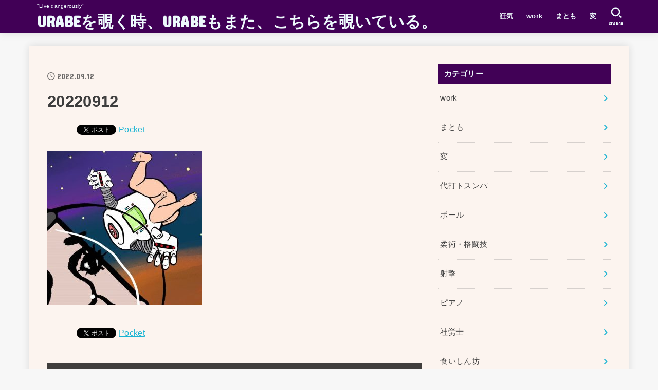

--- FILE ---
content_type: text/html; charset=UTF-8
request_url: https://uraberica.com/20220912
body_size: 23839
content:
<!doctype html>
<html dir="ltr" lang="ja" prefix="og: https://ogp.me/ns#">
<head>
<meta charset="utf-8">
<meta http-equiv="X-UA-Compatible" content="IE=edge">
<meta name="HandheldFriendly" content="True">
<meta name="MobileOptimized" content="320">
<meta name="viewport" content="width=device-width, initial-scale=1"/>
<link rel="pingback" href="https://uraberica.com/xmlrpc.php">
<title>20220912 | URABEを覗く時、URABEもまた、こちらを覗いている。</title>

		<!-- All in One SEO 4.4.8 - aioseo.com -->
		<meta name="robots" content="max-image-preview:large" />
		<link rel="canonical" href="https://uraberica.com/20220912" />
		<meta name="generator" content="All in One SEO (AIOSEO) 4.4.8" />
		<meta property="og:locale" content="ja_JP" />
		<meta property="og:site_name" content="URABEを覗く時、URABEもまた、こちらを覗いている。" />
		<meta property="og:type" content="article" />
		<meta property="og:title" content="20220912 | URABEを覗く時、URABEもまた、こちらを覗いている。" />
		<meta property="og:url" content="https://uraberica.com/20220912" />
		<meta property="article:published_time" content="2022-09-11T17:33:51+00:00" />
		<meta property="article:modified_time" content="2022-09-11T17:33:51+00:00" />
		<meta name="twitter:card" content="summary" />
		<meta name="twitter:title" content="20220912 | URABEを覗く時、URABEもまた、こちらを覗いている。" />
		<script type="application/ld+json" class="aioseo-schema">
			{"@context":"https:\/\/schema.org","@graph":[{"@type":"BreadcrumbList","@id":"https:\/\/uraberica.com\/20220912#breadcrumblist","itemListElement":[{"@type":"ListItem","@id":"https:\/\/uraberica.com\/#listItem","position":1,"name":"\u5bb6","item":"https:\/\/uraberica.com\/","nextItem":"https:\/\/uraberica.com\/20220912#listItem"},{"@type":"ListItem","@id":"https:\/\/uraberica.com\/20220912#listItem","position":2,"name":"20220912","previousItem":"https:\/\/uraberica.com\/#listItem"}]},{"@type":"ItemPage","@id":"https:\/\/uraberica.com\/20220912#itempage","url":"https:\/\/uraberica.com\/20220912","name":"20220912 | URABE\u3092\u8997\u304f\u6642\u3001URABE\u3082\u307e\u305f\u3001\u3053\u3061\u3089\u3092\u8997\u3044\u3066\u3044\u308b\u3002","inLanguage":"ja","isPartOf":{"@id":"https:\/\/uraberica.com\/#website"},"breadcrumb":{"@id":"https:\/\/uraberica.com\/20220912#breadcrumblist"},"author":{"@id":"https:\/\/uraberica.com\/archives\/author\/urabe#author"},"creator":{"@id":"https:\/\/uraberica.com\/archives\/author\/urabe#author"},"datePublished":"2022-09-11T17:33:51+09:00","dateModified":"2022-09-11T17:33:51+09:00"},{"@type":"Organization","@id":"https:\/\/uraberica.com\/#organization","name":"URABE\u3092\u8997\u304f\u6642\u3001URABE\u3082\u307e\u305f\u3001\u3053\u3061\u3089\u3092\u8997\u3044\u3066\u3044\u308b\u3002","url":"https:\/\/uraberica.com\/"},{"@type":"Person","@id":"https:\/\/uraberica.com\/archives\/author\/urabe#author","url":"https:\/\/uraberica.com\/archives\/author\/urabe","name":"\u30a6\u30e9\u30d9\u30ea\u30ab","image":{"@type":"ImageObject","@id":"https:\/\/uraberica.com\/20220912#authorImage","url":"https:\/\/secure.gravatar.com\/avatar\/9900ecc934701087d80dfb6d525c75ce?s=96&d=monsterid&r=g","width":96,"height":96,"caption":"\u30a6\u30e9\u30d9\u30ea\u30ab"}},{"@type":"WebSite","@id":"https:\/\/uraberica.com\/#website","url":"https:\/\/uraberica.com\/","name":"URABE\u3092\u8997\u304f\u6642\u3001URABE\u3082\u307e\u305f\u3001\u3053\u3061\u3089\u3092\u8997\u3044\u3066\u3044\u308b\u3002","description":"\"Live dangerously\"","inLanguage":"ja","publisher":{"@id":"https:\/\/uraberica.com\/#organization"}}]}
		</script>
		<!-- All in One SEO -->

<link rel='dns-prefetch' href='//fonts.googleapis.com' />
<link rel='dns-prefetch' href='//cdnjs.cloudflare.com' />
<link rel="alternate" type="application/rss+xml" title="URABEを覗く時、URABEもまた、こちらを覗いている。 &raquo; フィード" href="https://uraberica.com/feed" />
<link rel="alternate" type="application/rss+xml" title="URABEを覗く時、URABEもまた、こちらを覗いている。 &raquo; コメントフィード" href="https://uraberica.com/comments/feed" />
<link rel="alternate" type="application/rss+xml" title="URABEを覗く時、URABEもまた、こちらを覗いている。 &raquo; 20220912 のコメントのフィード" href="https://uraberica.com/feed/?attachment_id=19170" />
		<!-- This site uses the Google Analytics by MonsterInsights plugin v8.20.1 - Using Analytics tracking - https://www.monsterinsights.com/ -->
							<script src="//www.googletagmanager.com/gtag/js?id=G-NT06931YCT"  data-cfasync="false" data-wpfc-render="false" type="text/javascript" async></script>
			<script data-cfasync="false" data-wpfc-render="false" type="text/javascript">
				var mi_version = '8.20.1';
				var mi_track_user = true;
				var mi_no_track_reason = '';
				
								var disableStrs = [
										'ga-disable-G-NT06931YCT',
									];

				/* Function to detect opted out users */
				function __gtagTrackerIsOptedOut() {
					for (var index = 0; index < disableStrs.length; index++) {
						if (document.cookie.indexOf(disableStrs[index] + '=true') > -1) {
							return true;
						}
					}

					return false;
				}

				/* Disable tracking if the opt-out cookie exists. */
				if (__gtagTrackerIsOptedOut()) {
					for (var index = 0; index < disableStrs.length; index++) {
						window[disableStrs[index]] = true;
					}
				}

				/* Opt-out function */
				function __gtagTrackerOptout() {
					for (var index = 0; index < disableStrs.length; index++) {
						document.cookie = disableStrs[index] + '=true; expires=Thu, 31 Dec 2099 23:59:59 UTC; path=/';
						window[disableStrs[index]] = true;
					}
				}

				if ('undefined' === typeof gaOptout) {
					function gaOptout() {
						__gtagTrackerOptout();
					}
				}
								window.dataLayer = window.dataLayer || [];

				window.MonsterInsightsDualTracker = {
					helpers: {},
					trackers: {},
				};
				if (mi_track_user) {
					function __gtagDataLayer() {
						dataLayer.push(arguments);
					}

					function __gtagTracker(type, name, parameters) {
						if (!parameters) {
							parameters = {};
						}

						if (parameters.send_to) {
							__gtagDataLayer.apply(null, arguments);
							return;
						}

						if (type === 'event') {
														parameters.send_to = monsterinsights_frontend.v4_id;
							var hookName = name;
							if (typeof parameters['event_category'] !== 'undefined') {
								hookName = parameters['event_category'] + ':' + name;
							}

							if (typeof MonsterInsightsDualTracker.trackers[hookName] !== 'undefined') {
								MonsterInsightsDualTracker.trackers[hookName](parameters);
							} else {
								__gtagDataLayer('event', name, parameters);
							}
							
						} else {
							__gtagDataLayer.apply(null, arguments);
						}
					}

					__gtagTracker('js', new Date());
					__gtagTracker('set', {
						'developer_id.dZGIzZG': true,
											});
										__gtagTracker('config', 'G-NT06931YCT', {"forceSSL":"true","link_attribution":"true"} );
															window.gtag = __gtagTracker;										(function () {
						/* https://developers.google.com/analytics/devguides/collection/analyticsjs/ */
						/* ga and __gaTracker compatibility shim. */
						var noopfn = function () {
							return null;
						};
						var newtracker = function () {
							return new Tracker();
						};
						var Tracker = function () {
							return null;
						};
						var p = Tracker.prototype;
						p.get = noopfn;
						p.set = noopfn;
						p.send = function () {
							var args = Array.prototype.slice.call(arguments);
							args.unshift('send');
							__gaTracker.apply(null, args);
						};
						var __gaTracker = function () {
							var len = arguments.length;
							if (len === 0) {
								return;
							}
							var f = arguments[len - 1];
							if (typeof f !== 'object' || f === null || typeof f.hitCallback !== 'function') {
								if ('send' === arguments[0]) {
									var hitConverted, hitObject = false, action;
									if ('event' === arguments[1]) {
										if ('undefined' !== typeof arguments[3]) {
											hitObject = {
												'eventAction': arguments[3],
												'eventCategory': arguments[2],
												'eventLabel': arguments[4],
												'value': arguments[5] ? arguments[5] : 1,
											}
										}
									}
									if ('pageview' === arguments[1]) {
										if ('undefined' !== typeof arguments[2]) {
											hitObject = {
												'eventAction': 'page_view',
												'page_path': arguments[2],
											}
										}
									}
									if (typeof arguments[2] === 'object') {
										hitObject = arguments[2];
									}
									if (typeof arguments[5] === 'object') {
										Object.assign(hitObject, arguments[5]);
									}
									if ('undefined' !== typeof arguments[1].hitType) {
										hitObject = arguments[1];
										if ('pageview' === hitObject.hitType) {
											hitObject.eventAction = 'page_view';
										}
									}
									if (hitObject) {
										action = 'timing' === arguments[1].hitType ? 'timing_complete' : hitObject.eventAction;
										hitConverted = mapArgs(hitObject);
										__gtagTracker('event', action, hitConverted);
									}
								}
								return;
							}

							function mapArgs(args) {
								var arg, hit = {};
								var gaMap = {
									'eventCategory': 'event_category',
									'eventAction': 'event_action',
									'eventLabel': 'event_label',
									'eventValue': 'event_value',
									'nonInteraction': 'non_interaction',
									'timingCategory': 'event_category',
									'timingVar': 'name',
									'timingValue': 'value',
									'timingLabel': 'event_label',
									'page': 'page_path',
									'location': 'page_location',
									'title': 'page_title',
								};
								for (arg in args) {
																		if (!(!args.hasOwnProperty(arg) || !gaMap.hasOwnProperty(arg))) {
										hit[gaMap[arg]] = args[arg];
									} else {
										hit[arg] = args[arg];
									}
								}
								return hit;
							}

							try {
								f.hitCallback();
							} catch (ex) {
							}
						};
						__gaTracker.create = newtracker;
						__gaTracker.getByName = newtracker;
						__gaTracker.getAll = function () {
							return [];
						};
						__gaTracker.remove = noopfn;
						__gaTracker.loaded = true;
						window['__gaTracker'] = __gaTracker;
					})();
									} else {
										console.log("");
					(function () {
						function __gtagTracker() {
							return null;
						}

						window['__gtagTracker'] = __gtagTracker;
						window['gtag'] = __gtagTracker;
					})();
									}
			</script>
				<!-- / Google Analytics by MonsterInsights -->
		<script type="text/javascript">
window._wpemojiSettings = {"baseUrl":"https:\/\/s.w.org\/images\/core\/emoji\/14.0.0\/72x72\/","ext":".png","svgUrl":"https:\/\/s.w.org\/images\/core\/emoji\/14.0.0\/svg\/","svgExt":".svg","source":{"concatemoji":"https:\/\/uraberica.com\/wp-includes\/js\/wp-emoji-release.min.js?ver=6.3.7"}};
/*! This file is auto-generated */
!function(i,n){var o,s,e;function c(e){try{var t={supportTests:e,timestamp:(new Date).valueOf()};sessionStorage.setItem(o,JSON.stringify(t))}catch(e){}}function p(e,t,n){e.clearRect(0,0,e.canvas.width,e.canvas.height),e.fillText(t,0,0);var t=new Uint32Array(e.getImageData(0,0,e.canvas.width,e.canvas.height).data),r=(e.clearRect(0,0,e.canvas.width,e.canvas.height),e.fillText(n,0,0),new Uint32Array(e.getImageData(0,0,e.canvas.width,e.canvas.height).data));return t.every(function(e,t){return e===r[t]})}function u(e,t,n){switch(t){case"flag":return n(e,"\ud83c\udff3\ufe0f\u200d\u26a7\ufe0f","\ud83c\udff3\ufe0f\u200b\u26a7\ufe0f")?!1:!n(e,"\ud83c\uddfa\ud83c\uddf3","\ud83c\uddfa\u200b\ud83c\uddf3")&&!n(e,"\ud83c\udff4\udb40\udc67\udb40\udc62\udb40\udc65\udb40\udc6e\udb40\udc67\udb40\udc7f","\ud83c\udff4\u200b\udb40\udc67\u200b\udb40\udc62\u200b\udb40\udc65\u200b\udb40\udc6e\u200b\udb40\udc67\u200b\udb40\udc7f");case"emoji":return!n(e,"\ud83e\udef1\ud83c\udffb\u200d\ud83e\udef2\ud83c\udfff","\ud83e\udef1\ud83c\udffb\u200b\ud83e\udef2\ud83c\udfff")}return!1}function f(e,t,n){var r="undefined"!=typeof WorkerGlobalScope&&self instanceof WorkerGlobalScope?new OffscreenCanvas(300,150):i.createElement("canvas"),a=r.getContext("2d",{willReadFrequently:!0}),o=(a.textBaseline="top",a.font="600 32px Arial",{});return e.forEach(function(e){o[e]=t(a,e,n)}),o}function t(e){var t=i.createElement("script");t.src=e,t.defer=!0,i.head.appendChild(t)}"undefined"!=typeof Promise&&(o="wpEmojiSettingsSupports",s=["flag","emoji"],n.supports={everything:!0,everythingExceptFlag:!0},e=new Promise(function(e){i.addEventListener("DOMContentLoaded",e,{once:!0})}),new Promise(function(t){var n=function(){try{var e=JSON.parse(sessionStorage.getItem(o));if("object"==typeof e&&"number"==typeof e.timestamp&&(new Date).valueOf()<e.timestamp+604800&&"object"==typeof e.supportTests)return e.supportTests}catch(e){}return null}();if(!n){if("undefined"!=typeof Worker&&"undefined"!=typeof OffscreenCanvas&&"undefined"!=typeof URL&&URL.createObjectURL&&"undefined"!=typeof Blob)try{var e="postMessage("+f.toString()+"("+[JSON.stringify(s),u.toString(),p.toString()].join(",")+"));",r=new Blob([e],{type:"text/javascript"}),a=new Worker(URL.createObjectURL(r),{name:"wpTestEmojiSupports"});return void(a.onmessage=function(e){c(n=e.data),a.terminate(),t(n)})}catch(e){}c(n=f(s,u,p))}t(n)}).then(function(e){for(var t in e)n.supports[t]=e[t],n.supports.everything=n.supports.everything&&n.supports[t],"flag"!==t&&(n.supports.everythingExceptFlag=n.supports.everythingExceptFlag&&n.supports[t]);n.supports.everythingExceptFlag=n.supports.everythingExceptFlag&&!n.supports.flag,n.DOMReady=!1,n.readyCallback=function(){n.DOMReady=!0}}).then(function(){return e}).then(function(){var e;n.supports.everything||(n.readyCallback(),(e=n.source||{}).concatemoji?t(e.concatemoji):e.wpemoji&&e.twemoji&&(t(e.twemoji),t(e.wpemoji)))}))}((window,document),window._wpemojiSettings);
</script>
<style type="text/css">
img.wp-smiley,
img.emoji {
	display: inline !important;
	border: none !important;
	box-shadow: none !important;
	height: 1em !important;
	width: 1em !important;
	margin: 0 0.07em !important;
	vertical-align: -0.1em !important;
	background: none !important;
	padding: 0 !important;
}
</style>
	<link rel='stylesheet' id='wp-block-library-css' href='https://uraberica.com/wp-includes/css/dist/block-library/style.min.css' type='text/css' media='all' />
<style id='classic-theme-styles-inline-css' type='text/css'>
/*! This file is auto-generated */
.wp-block-button__link{color:#fff;background-color:#32373c;border-radius:9999px;box-shadow:none;text-decoration:none;padding:calc(.667em + 2px) calc(1.333em + 2px);font-size:1.125em}.wp-block-file__button{background:#32373c;color:#fff;text-decoration:none}
</style>
<style id='global-styles-inline-css' type='text/css'>
body{--wp--preset--color--black: #000;--wp--preset--color--cyan-bluish-gray: #abb8c3;--wp--preset--color--white: #fff;--wp--preset--color--pale-pink: #f78da7;--wp--preset--color--vivid-red: #cf2e2e;--wp--preset--color--luminous-vivid-orange: #ff6900;--wp--preset--color--luminous-vivid-amber: #fcb900;--wp--preset--color--light-green-cyan: #7bdcb5;--wp--preset--color--vivid-green-cyan: #00d084;--wp--preset--color--pale-cyan-blue: #8ed1fc;--wp--preset--color--vivid-cyan-blue: #0693e3;--wp--preset--color--vivid-purple: #9b51e0;--wp--preset--color--mainttlbg: var(--main-ttl-bg);--wp--preset--color--mainttltext: var(--main-ttl-color);--wp--preset--color--stkeditorcolor-1: var(--stk-editor-color1);--wp--preset--color--stkeditorcolor-2: var(--stk-editor-color2);--wp--preset--color--stkeditorcolor-3: var(--stk-editor-color3);--wp--preset--gradient--vivid-cyan-blue-to-vivid-purple: linear-gradient(135deg,rgba(6,147,227,1) 0%,rgb(155,81,224) 100%);--wp--preset--gradient--light-green-cyan-to-vivid-green-cyan: linear-gradient(135deg,rgb(122,220,180) 0%,rgb(0,208,130) 100%);--wp--preset--gradient--luminous-vivid-amber-to-luminous-vivid-orange: linear-gradient(135deg,rgba(252,185,0,1) 0%,rgba(255,105,0,1) 100%);--wp--preset--gradient--luminous-vivid-orange-to-vivid-red: linear-gradient(135deg,rgba(255,105,0,1) 0%,rgb(207,46,46) 100%);--wp--preset--gradient--very-light-gray-to-cyan-bluish-gray: linear-gradient(135deg,rgb(238,238,238) 0%,rgb(169,184,195) 100%);--wp--preset--gradient--cool-to-warm-spectrum: linear-gradient(135deg,rgb(74,234,220) 0%,rgb(151,120,209) 20%,rgb(207,42,186) 40%,rgb(238,44,130) 60%,rgb(251,105,98) 80%,rgb(254,248,76) 100%);--wp--preset--gradient--blush-light-purple: linear-gradient(135deg,rgb(255,206,236) 0%,rgb(152,150,240) 100%);--wp--preset--gradient--blush-bordeaux: linear-gradient(135deg,rgb(254,205,165) 0%,rgb(254,45,45) 50%,rgb(107,0,62) 100%);--wp--preset--gradient--luminous-dusk: linear-gradient(135deg,rgb(255,203,112) 0%,rgb(199,81,192) 50%,rgb(65,88,208) 100%);--wp--preset--gradient--pale-ocean: linear-gradient(135deg,rgb(255,245,203) 0%,rgb(182,227,212) 50%,rgb(51,167,181) 100%);--wp--preset--gradient--electric-grass: linear-gradient(135deg,rgb(202,248,128) 0%,rgb(113,206,126) 100%);--wp--preset--gradient--midnight: linear-gradient(135deg,rgb(2,3,129) 0%,rgb(40,116,252) 100%);--wp--preset--font-size--small: 13px;--wp--preset--font-size--medium: 20px;--wp--preset--font-size--large: 36px;--wp--preset--font-size--x-large: 42px;--wp--preset--spacing--20: 0.44rem;--wp--preset--spacing--30: 0.67rem;--wp--preset--spacing--40: 1rem;--wp--preset--spacing--50: 1.5rem;--wp--preset--spacing--60: 2.25rem;--wp--preset--spacing--70: 3.38rem;--wp--preset--spacing--80: 5.06rem;--wp--preset--shadow--natural: 6px 6px 9px rgba(0, 0, 0, 0.2);--wp--preset--shadow--deep: 12px 12px 50px rgba(0, 0, 0, 0.4);--wp--preset--shadow--sharp: 6px 6px 0px rgba(0, 0, 0, 0.2);--wp--preset--shadow--outlined: 6px 6px 0px -3px rgba(255, 255, 255, 1), 6px 6px rgba(0, 0, 0, 1);--wp--preset--shadow--crisp: 6px 6px 0px rgba(0, 0, 0, 1);}:where(.is-layout-flex){gap: 0.5em;}:where(.is-layout-grid){gap: 0.5em;}body .is-layout-flow > .alignleft{float: left;margin-inline-start: 0;margin-inline-end: 2em;}body .is-layout-flow > .alignright{float: right;margin-inline-start: 2em;margin-inline-end: 0;}body .is-layout-flow > .aligncenter{margin-left: auto !important;margin-right: auto !important;}body .is-layout-constrained > .alignleft{float: left;margin-inline-start: 0;margin-inline-end: 2em;}body .is-layout-constrained > .alignright{float: right;margin-inline-start: 2em;margin-inline-end: 0;}body .is-layout-constrained > .aligncenter{margin-left: auto !important;margin-right: auto !important;}body .is-layout-constrained > :where(:not(.alignleft):not(.alignright):not(.alignfull)){max-width: var(--wp--style--global--content-size);margin-left: auto !important;margin-right: auto !important;}body .is-layout-constrained > .alignwide{max-width: var(--wp--style--global--wide-size);}body .is-layout-flex{display: flex;}body .is-layout-flex{flex-wrap: wrap;align-items: center;}body .is-layout-flex > *{margin: 0;}body .is-layout-grid{display: grid;}body .is-layout-grid > *{margin: 0;}:where(.wp-block-columns.is-layout-flex){gap: 2em;}:where(.wp-block-columns.is-layout-grid){gap: 2em;}:where(.wp-block-post-template.is-layout-flex){gap: 1.25em;}:where(.wp-block-post-template.is-layout-grid){gap: 1.25em;}.has-black-color{color: var(--wp--preset--color--black) !important;}.has-cyan-bluish-gray-color{color: var(--wp--preset--color--cyan-bluish-gray) !important;}.has-white-color{color: var(--wp--preset--color--white) !important;}.has-pale-pink-color{color: var(--wp--preset--color--pale-pink) !important;}.has-vivid-red-color{color: var(--wp--preset--color--vivid-red) !important;}.has-luminous-vivid-orange-color{color: var(--wp--preset--color--luminous-vivid-orange) !important;}.has-luminous-vivid-amber-color{color: var(--wp--preset--color--luminous-vivid-amber) !important;}.has-light-green-cyan-color{color: var(--wp--preset--color--light-green-cyan) !important;}.has-vivid-green-cyan-color{color: var(--wp--preset--color--vivid-green-cyan) !important;}.has-pale-cyan-blue-color{color: var(--wp--preset--color--pale-cyan-blue) !important;}.has-vivid-cyan-blue-color{color: var(--wp--preset--color--vivid-cyan-blue) !important;}.has-vivid-purple-color{color: var(--wp--preset--color--vivid-purple) !important;}.has-black-background-color{background-color: var(--wp--preset--color--black) !important;}.has-cyan-bluish-gray-background-color{background-color: var(--wp--preset--color--cyan-bluish-gray) !important;}.has-white-background-color{background-color: var(--wp--preset--color--white) !important;}.has-pale-pink-background-color{background-color: var(--wp--preset--color--pale-pink) !important;}.has-vivid-red-background-color{background-color: var(--wp--preset--color--vivid-red) !important;}.has-luminous-vivid-orange-background-color{background-color: var(--wp--preset--color--luminous-vivid-orange) !important;}.has-luminous-vivid-amber-background-color{background-color: var(--wp--preset--color--luminous-vivid-amber) !important;}.has-light-green-cyan-background-color{background-color: var(--wp--preset--color--light-green-cyan) !important;}.has-vivid-green-cyan-background-color{background-color: var(--wp--preset--color--vivid-green-cyan) !important;}.has-pale-cyan-blue-background-color{background-color: var(--wp--preset--color--pale-cyan-blue) !important;}.has-vivid-cyan-blue-background-color{background-color: var(--wp--preset--color--vivid-cyan-blue) !important;}.has-vivid-purple-background-color{background-color: var(--wp--preset--color--vivid-purple) !important;}.has-black-border-color{border-color: var(--wp--preset--color--black) !important;}.has-cyan-bluish-gray-border-color{border-color: var(--wp--preset--color--cyan-bluish-gray) !important;}.has-white-border-color{border-color: var(--wp--preset--color--white) !important;}.has-pale-pink-border-color{border-color: var(--wp--preset--color--pale-pink) !important;}.has-vivid-red-border-color{border-color: var(--wp--preset--color--vivid-red) !important;}.has-luminous-vivid-orange-border-color{border-color: var(--wp--preset--color--luminous-vivid-orange) !important;}.has-luminous-vivid-amber-border-color{border-color: var(--wp--preset--color--luminous-vivid-amber) !important;}.has-light-green-cyan-border-color{border-color: var(--wp--preset--color--light-green-cyan) !important;}.has-vivid-green-cyan-border-color{border-color: var(--wp--preset--color--vivid-green-cyan) !important;}.has-pale-cyan-blue-border-color{border-color: var(--wp--preset--color--pale-cyan-blue) !important;}.has-vivid-cyan-blue-border-color{border-color: var(--wp--preset--color--vivid-cyan-blue) !important;}.has-vivid-purple-border-color{border-color: var(--wp--preset--color--vivid-purple) !important;}.has-vivid-cyan-blue-to-vivid-purple-gradient-background{background: var(--wp--preset--gradient--vivid-cyan-blue-to-vivid-purple) !important;}.has-light-green-cyan-to-vivid-green-cyan-gradient-background{background: var(--wp--preset--gradient--light-green-cyan-to-vivid-green-cyan) !important;}.has-luminous-vivid-amber-to-luminous-vivid-orange-gradient-background{background: var(--wp--preset--gradient--luminous-vivid-amber-to-luminous-vivid-orange) !important;}.has-luminous-vivid-orange-to-vivid-red-gradient-background{background: var(--wp--preset--gradient--luminous-vivid-orange-to-vivid-red) !important;}.has-very-light-gray-to-cyan-bluish-gray-gradient-background{background: var(--wp--preset--gradient--very-light-gray-to-cyan-bluish-gray) !important;}.has-cool-to-warm-spectrum-gradient-background{background: var(--wp--preset--gradient--cool-to-warm-spectrum) !important;}.has-blush-light-purple-gradient-background{background: var(--wp--preset--gradient--blush-light-purple) !important;}.has-blush-bordeaux-gradient-background{background: var(--wp--preset--gradient--blush-bordeaux) !important;}.has-luminous-dusk-gradient-background{background: var(--wp--preset--gradient--luminous-dusk) !important;}.has-pale-ocean-gradient-background{background: var(--wp--preset--gradient--pale-ocean) !important;}.has-electric-grass-gradient-background{background: var(--wp--preset--gradient--electric-grass) !important;}.has-midnight-gradient-background{background: var(--wp--preset--gradient--midnight) !important;}.has-small-font-size{font-size: var(--wp--preset--font-size--small) !important;}.has-medium-font-size{font-size: var(--wp--preset--font-size--medium) !important;}.has-large-font-size{font-size: var(--wp--preset--font-size--large) !important;}.has-x-large-font-size{font-size: var(--wp--preset--font-size--x-large) !important;}
.wp-block-navigation a:where(:not(.wp-element-button)){color: inherit;}
:where(.wp-block-post-template.is-layout-flex){gap: 1.25em;}:where(.wp-block-post-template.is-layout-grid){gap: 1.25em;}
:where(.wp-block-columns.is-layout-flex){gap: 2em;}:where(.wp-block-columns.is-layout-grid){gap: 2em;}
.wp-block-pullquote{font-size: 1.5em;line-height: 1.6;}
</style>
<link rel='stylesheet' id='better-recent-comments-css' href='https://uraberica.com/wp-content/plugins/better-recent-comments/assets/css/better-recent-comments.min.css' type='text/css' media='all' />
<link rel='stylesheet' id='wordpress-popular-posts-css-css' href='https://uraberica.com/wp-content/plugins/wordpress-popular-posts/assets/css/wpp.css?ver=6.3.3' type='text/css' media='all' />
<link rel='stylesheet' id='stk_style-css' href='https://uraberica.com/wp-content/themes/jstork19/style.css?ver=3.31' type='text/css' media='all' />
<style id='stk_style-inline-css' type='text/css'>
:root{--stk-base-font-family:"游ゴシック","Yu Gothic","游ゴシック体","YuGothic","Hiragino Kaku Gothic ProN",Meiryo,sans-serif;--stk-base-font-size-pc:103%;--stk-base-font-size-sp:103%;--stk-font-awesome-free:"Font Awesome 6 Free";--stk-font-awesome-brand:"Font Awesome 6 Brands";--wp--preset--font-size--medium:clamp(1.2em,2.5vw,20px);--wp--preset--font-size--large:clamp(1.5em,4.5vw,36px);--wp--preset--font-size--x-large:clamp(1.9em,5.25vw,42px);--wp--style--gallery-gap-default:.5em;--stk-wrap-width:1166px;--stk-wide-width:980px;--stk-main-width:728px;--stk-side-margin:32px;--stk-post-thumb-ratio:62.5%;--stk-margin:1.6em;--stk-h2-margin-rl:-2vw;--stk-el-margin-rl:-4vw;--main-text-color:#3E3E3E;--main-link-color:#1bb4d3;--main-link-color-hover:#E69B9B;--main-ttl-bg:#410056;--main-ttl-bg-rgba:rgba(65,0,86,.1);--main-ttl-color:#edf9fc;--header-bg:#410056;--header-bg-overlay:#0ea3c9;--header-logo-color:#edf9fc;--header-text-color:#edf9fc;--inner-content-bg:#fcf4ef;--label-bg:#fcee21;--label-text-color:#410056;--slider-text-color:#444;--side-text-color:#3e3e3e;--footer-bg:#666;--footer-text-color:#CACACA;--footer-link-color:#f7f7f7;--new-mark-bg:#ff6347;--oc-box-blue:#82c8e2;--oc-box-blue-inner:#d4f3ff;--oc-box-red:#ee5656;--oc-box-red-inner:#feeeed;--oc-box-yellow:#f7cf2e;--oc-box-yellow-inner:#fffae2;--oc-box-green:#39cd75;--oc-box-green-inner:#e8fbf0;--oc-box-pink:#f7b2b2;--oc-box-pink-inner:#fee;--oc-box-gray:#9c9c9c;--oc-box-gray-inner:#f5f5f5;--oc-box-black:#313131;--oc-box-black-inner:#404040;--oc-btn-rich_yellow:#f7cf2e;--oc-btn-rich_yellow-sdw:#ecb254;--oc-btn-rich_pink:#ee5656;--oc-btn-rich_pink-sdw:#d34e4e;--oc-btn-rich_orange:#ef9b2f;--oc-btn-rich_orange-sdw:#cc8c23;--oc-btn-rich_green:#39cd75;--oc-btn-rich_green-sdw:#1eae59;--oc-btn-rich_blue:#19b4ce;--oc-btn-rich_blue-sdw:#07889d;--oc-base-border-color:rgba(125,125,125,.3);--oc-has-background-basic-padding:1.1em;--stk-maker-yellow:#ff6;--stk-maker-pink:#ffd5d5;--stk-maker-blue:#b5dfff;--stk-maker-green:#cff7c7;--stk-caption-font-size:11px;--stk-editor-color1:#1bb4d3;--stk-editor-color2:#f55e5e;--stk-editor-color3:#ee2;--stk-editor-color1-rgba:rgba(27,180,211,.1);--stk-editor-color2-rgba:rgba(245,94,94,.1);--stk-editor-color3-rgba:rgba(238,238,34,.1)}.has-stkeditorcolor-1-color{color:var(--stk-editor-color1)}.has-stkeditorcolor-2-color{color:var(--stk-editor-color2)}.has-stkeditorcolor-3-color{color:var(--stk-editor-color3)}.has-stkeditorcolor-1-background-color{background-color:var(--stk-editor-color1)}.has-stkeditorcolor-2-background-color{background-color:var(--stk-editor-color2)}.has-stkeditorcolor-3-background-color{background-color:var(--stk-editor-color3)}
ul.wpp-list{counter-reset:number}ul.wpp-list li{list-style:none;position:relative;border-bottom:1px solid #ddd;margin:0;padding-bottom:.75em}ul.wpp-list li a::before{counter-increment:number;content:counter(number);background-color:var(--main-ttl-bg);color:var(--main-ttl-color);margin-right:3px;width:1.5em;height:1.5em;line-height:1.5em;font-size:75%;border-radius:3px;font-weight:bold;display:block;text-align:center;position:absolute;left:2px;top:2px;z-index:1}ul.wpp-list img{margin-bottom:0;margin-right:5px}ul.wpp-list li a.wpp-post-title{display:block}ul.wpp-list li a.wpp-post-title::before,ul.wpp-list li .wpp-author a::before,ul.wpp-list li .wpp-category a::before{content:none}ul.wpp-list .wpp-excerpt{font-size:80%}
</style>
<link rel='stylesheet' id='stk_child-style-css' href='https://uraberica.com/wp-content/themes/jstork19_custom/style.css' type='text/css' media='all' />
<link rel='stylesheet' id='gf_font-css' href='https://fonts.googleapis.com/css?family=Concert+One&#038;display=swap' type='text/css' media='all' />
<style id='gf_font-inline-css' type='text/css'>
.gf {font-family: "Concert One", "游ゴシック", "Yu Gothic", "游ゴシック体", "YuGothic", "Hiragino Kaku Gothic ProN", Meiryo, sans-serif;}
</style>
<link rel='stylesheet' id='fontawesome-css' href='https://cdnjs.cloudflare.com/ajax/libs/font-awesome/6.3.0/css/all.min.css' type='text/css' media='all' />
<script type='text/javascript' src='https://uraberica.com/wp-content/plugins/google-analytics-for-wordpress/assets/js/frontend-gtag.min.js?ver=8.20.1' id='monsterinsights-frontend-script-js'></script>
<script data-cfasync="false" data-wpfc-render="false" type="text/javascript" id='monsterinsights-frontend-script-js-extra'>/* <![CDATA[ */
var monsterinsights_frontend = {"js_events_tracking":"true","download_extensions":"doc,pdf,ppt,zip,xls,docx,pptx,xlsx","inbound_paths":"[{\"path\":\"\\\/go\\\/\",\"label\":\"affiliate\"},{\"path\":\"\\\/recommend\\\/\",\"label\":\"affiliate\"}]","home_url":"https:\/\/uraberica.com","hash_tracking":"false","v4_id":"G-NT06931YCT"};/* ]]> */
</script>
<script id="wpp-json" type="application/json">
{"sampling_active":0,"sampling_rate":100,"ajax_url":"https:\/\/uraberica.com\/wp-json\/wordpress-popular-posts\/v1\/popular-posts","api_url":"https:\/\/uraberica.com\/wp-json\/wordpress-popular-posts","ID":19170,"token":"e582ccc2f4","lang":0,"debug":0}
</script>
<script type='text/javascript' src='https://uraberica.com/wp-content/plugins/wordpress-popular-posts/assets/js/wpp.min.js?ver=6.3.3' id='wpp-js-js'></script>
<script type='text/javascript' src='https://uraberica.com/wp-includes/js/jquery/jquery.min.js?ver=3.7.0' id='jquery-core-js'></script>
<script type='text/javascript' src='https://uraberica.com/wp-includes/js/jquery/jquery-migrate.min.js?ver=3.4.1' id='jquery-migrate-js'></script>
<script id="jquery-js-after" type="text/javascript">
jQuery(function($){$(".widget_categories li, .widget_nav_menu li").has("ul").toggleClass("accordionMenu");$(".widget ul.children , .widget ul.sub-menu").after("<span class='accordionBtn'></span>");$(".widget ul.children , .widget ul.sub-menu").hide();$("ul .accordionBtn").on("click",function(){$(this).prev("ul").slideToggle();$(this).toggleClass("active")})});
</script>
<link rel="https://api.w.org/" href="https://uraberica.com/wp-json/" /><link rel="alternate" type="application/json" href="https://uraberica.com/wp-json/wp/v2/media/19170" /><link rel="EditURI" type="application/rsd+xml" title="RSD" href="https://uraberica.com/xmlrpc.php?rsd" />

<link rel='shortlink' href='https://uraberica.com/?p=19170' />
<link rel="alternate" type="application/json+oembed" href="https://uraberica.com/wp-json/oembed/1.0/embed?url=https%3A%2F%2Furaberica.com%2F20220912" />
<link rel="alternate" type="text/xml+oembed" href="https://uraberica.com/wp-json/oembed/1.0/embed?url=https%3A%2F%2Furaberica.com%2F20220912&#038;format=xml" />
            <style id="wpp-loading-animation-styles">@-webkit-keyframes bgslide{from{background-position-x:0}to{background-position-x:-200%}}@keyframes bgslide{from{background-position-x:0}to{background-position-x:-200%}}.wpp-widget-placeholder,.wpp-widget-block-placeholder,.wpp-shortcode-placeholder{margin:0 auto;width:60px;height:3px;background:#dd3737;background:linear-gradient(90deg,#dd3737 0%,#571313 10%,#dd3737 100%);background-size:200% auto;border-radius:3px;-webkit-animation:bgslide 1s infinite linear;animation:bgslide 1s infinite linear}</style>
            
<!-- BEGIN: WP Social Bookmarking Light HEAD --><script>
    (function (d, s, id) {
        var js, fjs = d.getElementsByTagName(s)[0];
        if (d.getElementById(id)) return;
        js = d.createElement(s);
        js.id = id;
        js.src = "//connect.facebook.net/en_US/sdk.js#xfbml=1&version=v2.7";
        fjs.parentNode.insertBefore(js, fjs);
    }(document, 'script', 'facebook-jssdk'));
</script>
<style type="text/css">.wp_social_bookmarking_light{
    border: 0 !important;
    padding: 10px 0 20px 0 !important;
    margin: 0 !important;
}
.wp_social_bookmarking_light div{
    float: left !important;
    border: 0 !important;
    padding: 0 !important;
    margin: 0 5px 0px 0 !important;
    min-height: 30px !important;
    line-height: 18px !important;
    text-indent: 0 !important;
}
.wp_social_bookmarking_light img{
    border: 0 !important;
    padding: 0;
    margin: 0;
    vertical-align: top !important;
}
.wp_social_bookmarking_light_clear{
    clear: both !important;
}
#fb-root{
    display: none;
}
.wsbl_facebook_like iframe{
    max-width: none !important;
}
.wsbl_pinterest a{
    border: 0px !important;
}
</style>
<!-- END: WP Social Bookmarking Light HEAD -->
<link rel="icon" href="https://uraberica.com/wp-content/uploads/2020/06/cropped-fav3-1-32x32.jpg" sizes="32x32" />
<link rel="icon" href="https://uraberica.com/wp-content/uploads/2020/06/cropped-fav3-1-192x192.jpg" sizes="192x192" />
<link rel="apple-touch-icon" href="https://uraberica.com/wp-content/uploads/2020/06/cropped-fav3-1-180x180.jpg" />
<meta name="msapplication-TileImage" content="https://uraberica.com/wp-content/uploads/2020/06/cropped-fav3-1-270x270.jpg" />
<style id="wpforms-css-vars-root">
				:root {
					--wpforms-field-border-radius: 3px;
--wpforms-field-background-color: #ffffff;
--wpforms-field-border-color: rgba( 0, 0, 0, 0.25 );
--wpforms-field-text-color: rgba( 0, 0, 0, 0.7 );
--wpforms-label-color: rgba( 0, 0, 0, 0.85 );
--wpforms-label-sublabel-color: rgba( 0, 0, 0, 0.55 );
--wpforms-label-error-color: #d63637;
--wpforms-button-border-radius: 3px;
--wpforms-button-background-color: #066aab;
--wpforms-button-text-color: #ffffff;
--wpforms-field-size-input-height: 43px;
--wpforms-field-size-input-spacing: 15px;
--wpforms-field-size-font-size: 16px;
--wpforms-field-size-line-height: 19px;
--wpforms-field-size-padding-h: 14px;
--wpforms-field-size-checkbox-size: 16px;
--wpforms-field-size-sublabel-spacing: 5px;
--wpforms-field-size-icon-size: 1;
--wpforms-label-size-font-size: 16px;
--wpforms-label-size-line-height: 19px;
--wpforms-label-size-sublabel-font-size: 14px;
--wpforms-label-size-sublabel-line-height: 17px;
--wpforms-button-size-font-size: 17px;
--wpforms-button-size-height: 41px;
--wpforms-button-size-padding-h: 15px;
--wpforms-button-size-margin-top: 10px;

				}
			</style></head>
<body class="attachment attachment-template-default single single-attachment postid-19170 attachmentid-19170 attachment-jpeg wp-embed-responsive h_layout_pc_left_full h_layout_sp_center">
<svg xmlns="http://www.w3.org/2000/svg" width="0" height="0" focusable="false" role="none" style="visibility: hidden; position: absolute; left: -9999px; overflow: hidden;"><defs>
		<symbol viewBox="0 0 512 512" id="stk-facebook-svg"><path d="M504 256C504 119 393 8 256 8S8 119 8 256c0 123.78 90.69 226.38 209.25 245V327.69h-63V256h63v-54.64c0-62.15 37-96.48 93.67-96.48 27.14 0 55.52 4.84 55.52 4.84v61h-31.28c-30.8 0-40.41 19.12-40.41 38.73V256h68.78l-11 71.69h-57.78V501C413.31 482.38 504 379.78 504 256z"/></symbol>
		<symbol viewBox="0 0 512 512" id="stk-twitter-svg"><path d="M459.37 151.716c.325 4.548.325 9.097.325 13.645 0 138.72-105.583 298.558-298.558 298.558-59.452 0-114.68-17.219-161.137-47.106 8.447.974 16.568 1.299 25.34 1.299 49.055 0 94.213-16.568 130.274-44.832-46.132-.975-84.792-31.188-98.112-72.772 6.498.974 12.995 1.624 19.818 1.624 9.421 0 18.843-1.3 27.614-3.573-48.081-9.747-84.143-51.98-84.143-102.985v-1.299c13.969 7.797 30.214 12.67 47.431 13.319-28.264-18.843-46.781-51.005-46.781-87.391 0-19.492 5.197-37.36 14.294-52.954 51.655 63.675 129.3 105.258 216.365 109.807-1.624-7.797-2.599-15.918-2.599-24.04 0-57.828 46.782-104.934 104.934-104.934 30.213 0 57.502 12.67 76.67 33.137 23.715-4.548 46.456-13.32 66.599-25.34-7.798 24.366-24.366 44.833-46.132 57.827 21.117-2.273 41.584-8.122 60.426-16.243-14.292 20.791-32.161 39.308-52.628 54.253z"/></symbol>
		<symbol viewBox="0 0 576 512" id="stk-youtube-svg"><path d="M549.655 124.083c-6.281-23.65-24.787-42.276-48.284-48.597C458.781 64 288 64 288 64S117.22 64 74.629 75.486c-23.497 6.322-42.003 24.947-48.284 48.597-11.412 42.867-11.412 132.305-11.412 132.305s0 89.438 11.412 132.305c6.281 23.65 24.787 41.5 48.284 47.821C117.22 448 288 448 288 448s170.78 0 213.371-11.486c23.497-6.321 42.003-24.171 48.284-47.821 11.412-42.867 11.412-132.305 11.412-132.305s0-89.438-11.412-132.305zm-317.51 213.508V175.185l142.739 81.205-142.739 81.201z"/></symbol>
		<symbol viewBox="0 0 448 512" id="stk-instagram-svg"><path d="M224.1 141c-63.6 0-114.9 51.3-114.9 114.9s51.3 114.9 114.9 114.9S339 319.5 339 255.9 287.7 141 224.1 141zm0 189.6c-41.1 0-74.7-33.5-74.7-74.7s33.5-74.7 74.7-74.7 74.7 33.5 74.7 74.7-33.6 74.7-74.7 74.7zm146.4-194.3c0 14.9-12 26.8-26.8 26.8-14.9 0-26.8-12-26.8-26.8s12-26.8 26.8-26.8 26.8 12 26.8 26.8zm76.1 27.2c-1.7-35.9-9.9-67.7-36.2-93.9-26.2-26.2-58-34.4-93.9-36.2-37-2.1-147.9-2.1-184.9 0-35.8 1.7-67.6 9.9-93.9 36.1s-34.4 58-36.2 93.9c-2.1 37-2.1 147.9 0 184.9 1.7 35.9 9.9 67.7 36.2 93.9s58 34.4 93.9 36.2c37 2.1 147.9 2.1 184.9 0 35.9-1.7 67.7-9.9 93.9-36.2 26.2-26.2 34.4-58 36.2-93.9 2.1-37 2.1-147.8 0-184.8zM398.8 388c-7.8 19.6-22.9 34.7-42.6 42.6-29.5 11.7-99.5 9-132.1 9s-102.7 2.6-132.1-9c-19.6-7.8-34.7-22.9-42.6-42.6-11.7-29.5-9-99.5-9-132.1s-2.6-102.7 9-132.1c7.8-19.6 22.9-34.7 42.6-42.6 29.5-11.7 99.5-9 132.1-9s102.7-2.6 132.1 9c19.6 7.8 34.7 22.9 42.6 42.6 11.7 29.5 9 99.5 9 132.1s2.7 102.7-9 132.1z"/></symbol>
		<symbol viewBox="0 0 32 32" id="stk-line-svg"><path d="M25.82 13.151c0.465 0 0.84 0.38 0.84 0.841 0 0.46-0.375 0.84-0.84 0.84h-2.34v1.5h2.34c0.465 0 0.84 0.377 0.84 0.84 0 0.459-0.375 0.839-0.84 0.839h-3.181c-0.46 0-0.836-0.38-0.836-0.839v-6.361c0-0.46 0.376-0.84 0.84-0.84h3.181c0.461 0 0.836 0.38 0.836 0.84 0 0.465-0.375 0.84-0.84 0.84h-2.34v1.5zM20.68 17.172c0 0.36-0.232 0.68-0.576 0.795-0.085 0.028-0.177 0.041-0.265 0.041-0.281 0-0.521-0.12-0.68-0.333l-3.257-4.423v3.92c0 0.459-0.372 0.839-0.841 0.839-0.461 0-0.835-0.38-0.835-0.839v-6.361c0-0.36 0.231-0.68 0.573-0.793 0.080-0.031 0.181-0.044 0.259-0.044 0.26 0 0.5 0.139 0.66 0.339l3.283 4.44v-3.941c0-0.46 0.376-0.84 0.84-0.84 0.46 0 0.84 0.38 0.84 0.84zM13.025 17.172c0 0.459-0.376 0.839-0.841 0.839-0.46 0-0.836-0.38-0.836-0.839v-6.361c0-0.46 0.376-0.84 0.84-0.84 0.461 0 0.837 0.38 0.837 0.84zM9.737 18.011h-3.181c-0.46 0-0.84-0.38-0.84-0.839v-6.361c0-0.46 0.38-0.84 0.84-0.84 0.464 0 0.84 0.38 0.84 0.84v5.521h2.341c0.464 0 0.839 0.377 0.839 0.84 0 0.459-0.376 0.839-0.839 0.839zM32 13.752c0-7.161-7.18-12.989-16-12.989s-16 5.828-16 12.989c0 6.415 5.693 11.789 13.38 12.811 0.521 0.109 1.231 0.344 1.411 0.787 0.16 0.401 0.105 1.021 0.051 1.44l-0.219 1.36c-0.060 0.401-0.32 1.581 1.399 0.86 1.721-0.719 9.221-5.437 12.581-9.3 2.299-2.519 3.397-5.099 3.397-7.957z"/></symbol>
		<symbol viewBox="0 0 50 50" id="stk-feedly-svg"><path d="M20.42,44.65h9.94c1.59,0,3.12-.63,4.25-1.76l12-12c2.34-2.34,2.34-6.14,0-8.48L29.64,5.43c-2.34-2.34-6.14-2.34-8.48,0L4.18,22.4c-2.34,2.34-2.34,6.14,0,8.48l12,12c1.12,1.12,2.65,1.76,4.24,1.76Zm-2.56-11.39l-.95-.95c-.39-.39-.39-1.02,0-1.41l7.07-7.07c.39-.39,1.02-.39,1.41,0l2.12,2.12c.39,.39,.39,1.02,0,1.41l-5.9,5.9c-.19,.19-.44,.29-.71,.29h-2.34c-.27,0-.52-.11-.71-.29Zm10.36,4.71l-.95,.95c-.19,.19-.44,.29-.71,.29h-2.34c-.27,0-.52-.11-.71-.29l-.95-.95c-.39-.39-.39-1.02,0-1.41l2.12-2.12c.39-.39,1.02-.39,1.41,0l2.12,2.12c.39,.39,.39,1.02,0,1.41ZM11.25,25.23l12.73-12.73c.39-.39,1.02-.39,1.41,0l2.12,2.12c.39,.39,.39,1.02,0,1.41l-11.55,11.55c-.19,.19-.45,.29-.71,.29h-2.34c-.27,0-.52-.11-.71-.29l-.95-.95c-.39-.39-.39-1.02,0-1.41Z"/></symbol>
		<symbol viewBox="0 0 448 512" id="stk-tiktok-svg"><path d="M448,209.91a210.06,210.06,0,0,1-122.77-39.25V349.38A162.55,162.55,0,1,1,185,188.31V278.2a74.62,74.62,0,1,0,52.23,71.18V0l88,0a121.18,121.18,0,0,0,1.86,22.17h0A122.18,122.18,0,0,0,381,102.39a121.43,121.43,0,0,0,67,20.14Z"/></symbol>
		<symbol viewBox="0 0 50 50" id="stk-hatebu-svg"><path d="M5.53,7.51c5.39,0,10.71,0,16.02,0,.73,0,1.47,.06,2.19,.19,3.52,.6,6.45,3.36,6.99,6.54,.63,3.68-1.34,7.09-5.02,8.67-.32,.14-.63,.27-1.03,.45,3.69,.93,6.25,3.02,7.37,6.59,1.79,5.7-2.32,11.79-8.4,12.05-6.01,.26-12.03,.06-18.13,.06V7.51Zm8.16,28.37c.16,.03,.26,.07,.35,.07,1.82,0,3.64,.03,5.46,0,2.09-.03,3.73-1.58,3.89-3.62,.14-1.87-1.28-3.79-3.27-3.97-2.11-.19-4.25-.04-6.42-.04v7.56Zm-.02-13.77c1.46,0,2.83,0,4.2,0,.29,0,.58,0,.86-.03,1.67-.21,3.01-1.53,3.17-3.12,.16-1.62-.75-3.32-2.36-3.61-1.91-.34-3.89-.25-5.87-.35v7.1Z"/><path d="M43.93,30.53h-7.69V7.59h7.69V30.53Z"/><path d="M44,38.27c0,2.13-1.79,3.86-3.95,3.83-2.12-.03-3.86-1.77-3.85-3.85,0-2.13,1.8-3.86,3.96-3.83,2.12,.03,3.85,1.75,3.84,3.85Z"/></symbol>
		<symbol id="stk-pokect-svg" viewBox="0 0 50 50"><path d="M8.04,6.5c-2.24,.15-3.6,1.42-3.6,3.7v13.62c0,11.06,11,19.75,20.52,19.68,10.7-.08,20.58-9.11,20.58-19.68V10.2c0-2.28-1.44-3.57-3.7-3.7H8.04Zm8.67,11.08l8.25,7.84,8.26-7.84c3.7-1.55,5.31,2.67,3.79,3.9l-10.76,10.27c-.35,.33-2.23,.33-2.58,0l-10.76-10.27c-1.45-1.36,.44-5.65,3.79-3.9h0Z"/></symbol>
		<symbol id="stk-pinterest-svg" viewBox="0 0 50 50"><path d="M3.63,25c.11-6.06,2.25-11.13,6.43-15.19,4.18-4.06,9.15-6.12,14.94-6.18,6.23,.11,11.34,2.24,15.32,6.38,3.98,4.15,6,9.14,6.05,14.98-.11,6.01-2.25,11.06-6.43,15.15-4.18,4.09-9.15,6.16-14.94,6.21-2,0-4-.31-6.01-.92,.39-.61,.78-1.31,1.17-2.09,.44-.94,1-2.73,1.67-5.34,.17-.72,.42-1.7,.75-2.92,.39,.67,1.06,1.28,2,1.84,2.5,1.17,5.15,1.06,7.93-.33,2.89-1.67,4.9-4.26,6.01-7.76,1-3.67,.88-7.08-.38-10.22-1.25-3.15-3.49-5.41-6.72-6.8-4.06-1.17-8.01-1.04-11.85,.38s-6.51,3.85-8.01,7.3c-.39,1.28-.62,2.55-.71,3.8s-.04,2.47,.12,3.67,.59,2.27,1.25,3.21,1.56,1.67,2.67,2.17c.28,.11,.5,.11,.67,0,.22-.11,.44-.56,.67-1.33s.31-1.31,.25-1.59c-.06-.11-.17-.31-.33-.59-1.17-1.89-1.56-3.88-1.17-5.97,.39-2.09,1.25-3.85,2.59-5.3,2.06-1.84,4.47-2.84,7.22-3,2.75-.17,5.11,.59,7.05,2.25,1.06,1.22,1.74,2.7,2.04,4.42s.31,3.38,0,4.97c-.31,1.59-.85,3.07-1.63,4.47-1.39,2.17-3.03,3.28-4.92,3.34-1.11-.06-2.02-.49-2.71-1.29s-.91-1.74-.62-2.79c.11-.61,.44-1.81,1-3.59s.86-3.12,.92-4c-.17-2.12-1.14-3.2-2.92-3.26-1.39,.17-2.42,.79-3.09,1.88s-1.03,2.32-1.09,3.71c.17,1.62,.42,2.73,.75,3.34-.61,2.5-1.09,4.51-1.42,6.01-.11,.39-.42,1.59-.92,3.59s-.78,3.53-.83,4.59v2.34c-3.95-1.84-7.07-4.49-9.35-7.97-2.28-3.48-3.42-7.33-3.42-11.56Z"/></symbol>
		<symbol id="stk-user_url-svg" viewBox="0 0 50 50"><path d="M33.62,25c0,1.99-.11,3.92-.3,5.75H16.67c-.19-1.83-.38-3.76-.38-5.75s.19-3.92,.38-5.75h16.66c.19,1.83,.3,3.76,.3,5.75Zm13.65-5.75c.48,1.84,.73,3.76,.73,5.75s-.25,3.91-.73,5.75h-11.06c.19-1.85,.29-3.85,.29-5.75s-.1-3.9-.29-5.75h11.06Zm-.94-2.88h-10.48c-.9-5.74-2.68-10.55-4.97-13.62,7.04,1.86,12.76,6.96,15.45,13.62Zm-13.4,0h-15.87c.55-3.27,1.39-6.17,2.43-8.5,.94-2.12,1.99-3.66,3.01-4.63,1.01-.96,1.84-1.24,2.5-1.24s1.49,.29,2.5,1.24c1.02,.97,2.07,2.51,3.01,4.63,1.03,2.34,1.88,5.23,2.43,8.5h0Zm-29.26,0C6.37,9.72,12.08,4.61,19.12,2.76c-2.29,3.07-4.07,7.88-4.97,13.62H3.67Zm10.12,2.88c-.19,1.85-.37,3.77-.37,5.75s.18,3.9,.37,5.75H2.72c-.47-1.84-.72-3.76-.72-5.75s.25-3.91,.72-5.75H13.79Zm5.71,22.87c-1.03-2.34-1.88-5.23-2.43-8.5h15.87c-.55,3.27-1.39,6.16-2.43,8.5-.94,2.13-1.99,3.67-3.01,4.64-1.01,.95-1.84,1.24-2.58,1.24-.58,0-1.41-.29-2.42-1.24-1.02-.97-2.07-2.51-3.01-4.64h0Zm-.37,5.12c-7.04-1.86-12.76-6.96-15.45-13.62H14.16c.9,5.74,2.68,10.55,4.97,13.62h0Zm11.75,0c2.29-3.07,4.07-7.88,4.97-13.62h10.48c-2.7,6.66-8.41,11.76-15.45,13.62h0Z"/></symbol>
		<symbol id="stk-envelope-svg" viewBox="0 0 300 300"><path d="M300.03,81.5c0-30.25-24.75-55-55-55h-190c-30.25,0-55,24.75-55,55v140c0,30.25,24.75,55,55,55h190c30.25,0,55-24.75,55-55 V81.5z M37.4,63.87c4.75-4.75,11.01-7.37,17.63-7.37h190c6.62,0,12.88,2.62,17.63,7.37c4.75,4.75,7.37,11.01,7.37,17.63v5.56 c-0.32,0.2-0.64,0.41-0.95,0.64L160.2,169.61c-0.75,0.44-5.12,2.89-10.17,2.89c-4.99,0-9.28-2.37-10.23-2.94L30.99,87.7 c-0.31-0.23-0.63-0.44-0.95-0.64V81.5C30.03,74.88,32.65,68.62,37.4,63.87z M262.66,239.13c-4.75,4.75-11.01,7.37-17.63,7.37h-190 c-6.62,0-12.88-2.62-17.63-7.37c-4.75-4.75-7.37-11.01-7.37-17.63v-99.48l93.38,70.24c0.16,0.12,0.32,0.24,0.49,0.35 c1.17,0.81,11.88,7.88,26.13,7.88c14.25,0,24.96-7.07,26.14-7.88c0.17-0.11,0.33-0.23,0.49-0.35l93.38-70.24v99.48 C270.03,228.12,267.42,234.38,262.66,239.13z"/></symbol>
		<symbol viewBox="0 0 512 512" id="stk-amazon-svg"><path class="st0" d="M444.6,421.5L444.6,421.5C233.3,522,102.2,437.9,18.2,386.8c-5.2-3.2-14,0.8-6.4,9.6 C39.8,430.3,131.5,512,251.1,512c119.7,0,191-65.3,199.9-76.7C459.8,424,453.6,417.7,444.6,421.5z"/><path class="st0" d="M504,388.7L504,388.7c-5.7-7.4-34.5-8.8-52.7-6.5c-18.2,2.2-45.5,13.3-43.1,19.9c1.2,2.5,3.7,1.4,16.2,0.3 c12.5-1.2,47.6-5.7,54.9,3.9c7.3,9.6-11.2,55.4-14.6,62.8c-3.3,7.4,1.2,9.3,7.4,4.4c6.1-4.9,17-17.7,24.4-35.7 C503.9,419.6,508.3,394.3,504,388.7z"/><path class="st0" d="M302.6,147.3c-39.3,4.5-90.6,7.3-127.4,23.5c-42.4,18.3-72.2,55.7-72.2,110.7c0,70.4,44.4,105.6,101.4,105.6 c48.2,0,74.5-11.3,111.7-49.3c12.4,17.8,16.4,26.5,38.9,45.2c5,2.7,11.5,2.4,16-1.6l0,0h0c0,0,0,0,0,0l0.2,0.2 c13.5-12,38.1-33.4,51.9-45c5.5-4.6,4.6-11.9,0.2-18c-12.4-17.1-25.5-31.1-25.5-62.8V150.2c0-44.7,3.1-85.7-29.8-116.5 c-26-25-69.1-33.7-102-33.7c-64.4,0-136.3,24-151.5,103.7c-1.5,8.5,4.6,13,10.1,14.2l65.7,7c6.1-0.3,10.6-6.3,11.7-12.4 c5.6-27.4,28.7-40.7,54.5-40.7c13.9,0,29.7,5.1,38,17.6c9.4,13.9,8.2,33,8.2,49.1V147.3z M289.9,288.1 c-10.8,19.1-27.8,30.8-46.9,30.8c-26,0-41.2-19.8-41.2-49.1c0-57.7,51.7-68.2,100.7-68.2v14.7C302.6,242.6,303.2,264.7,289.9,288.1 z"/></symbol>
		<symbol viewBox="0 0 256 256" id="stk-link-svg"><path d="M85.56787,153.44629l67.88281-67.88184a12.0001,12.0001,0,1,1,16.97071,16.97071L102.53857,170.417a12.0001,12.0001,0,1,1-16.9707-16.9707ZM136.478,170.4248,108.19385,198.709a36,36,0,0,1-50.91211-50.91113l28.28418-28.28418A12.0001,12.0001,0,0,0,68.59521,102.543L40.311,130.82715a60.00016,60.00016,0,0,0,84.85351,84.85254l28.28418-28.28418A12.0001,12.0001,0,0,0,136.478,170.4248ZM215.6792,40.3125a60.06784,60.06784,0,0,0-84.85352,0L102.5415,68.59668a12.0001,12.0001,0,0,0,16.97071,16.9707L147.79639,57.2832a36,36,0,0,1,50.91211,50.91114l-28.28418,28.28418a12.0001,12.0001,0,0,0,16.9707,16.9707L215.6792,125.165a60.00052,60.00052,0,0,0,0-84.85254Z"/></symbol>
		</defs></svg>
<div id="container">

<header id="header" class="stk_header"><div class="inner-header wrap"><div class="site__logo fs_m"><p class="site_description">&quot;Live dangerously&quot;</p><p class="site__logo__title text gf"><a href="https://uraberica.com" class="text-logo-link">URABEを覗く時、URABEもまた、こちらを覗いている。</a></p></div><nav class="stk_g_nav stk-hidden_sp"><ul id="menu-%e3%83%a1%e3%82%a4%e3%83%b3%e3%83%a1%e3%83%8b%e3%83%a5%e3%83%bc" class="ul__g_nav"><li id="menu-item-92" class="menu-item menu-item-type-taxonomy menu-item-object-category menu-item-92"><a href="https://uraberica.com/archives/category/crazy">狂気</a></li>
<li id="menu-item-93" class="menu-item menu-item-type-taxonomy menu-item-object-category menu-item-93"><a href="https://uraberica.com/archives/category/work">work</a></li>
<li id="menu-item-94" class="menu-item menu-item-type-taxonomy menu-item-object-category menu-item-94"><a href="https://uraberica.com/archives/category/normal">まとも</a></li>
<li id="menu-item-415" class="menu-item menu-item-type-taxonomy menu-item-object-category menu-item-415"><a href="https://uraberica.com/archives/category/funny">変</a></li>
</ul></nav><nav class="stk_g_nav fadeIn stk-hidden_pc"><ul id="menu-%e3%83%a1%e3%82%a4%e3%83%b3%e3%83%a1%e3%83%8b%e3%83%a5%e3%83%bc-1" class="ul__g_nav"><li class="menu-item menu-item-type-taxonomy menu-item-object-category menu-item-92"><a href="https://uraberica.com/archives/category/crazy">狂気</a></li>
<li class="menu-item menu-item-type-taxonomy menu-item-object-category menu-item-93"><a href="https://uraberica.com/archives/category/work">work</a></li>
<li class="menu-item menu-item-type-taxonomy menu-item-object-category menu-item-94"><a href="https://uraberica.com/archives/category/normal">まとも</a></li>
<li class="menu-item menu-item-type-taxonomy menu-item-object-category menu-item-415"><a href="https://uraberica.com/archives/category/funny">変</a></li>
</ul></nav><a href="#searchbox" data-remodal-target="searchbox" class="nav_btn search_btn" aria-label="SEARCH" title="SEARCH">
			<svg version="1.1" id="svgicon_search_btn" class="stk_svgicon nav_btn__svgicon" xmlns="http://www.w3.org/2000/svg" xmlns:xlink="http://www.w3.org/1999/xlink" x="0px"
				y="0px" viewBox="0 0 50 50" style="enable-background:new 0 0 50 50;" xml:space="preserve">
				<path fill="" d="M44.35,48.52l-4.95-4.95c-1.17-1.17-1.17-3.07,0-4.24l0,0c1.17-1.17,3.07-1.17,4.24,0l4.95,4.95c1.17,1.17,1.17,3.07,0,4.24
					l0,0C47.42,49.7,45.53,49.7,44.35,48.52z"/>
				<path fill="" d="M22.81,7c8.35,0,15.14,6.79,15.14,15.14s-6.79,15.14-15.14,15.14S7.67,30.49,7.67,22.14S14.46,7,22.81,7 M22.81,1
				C11.13,1,1.67,10.47,1.67,22.14s9.47,21.14,21.14,21.14s21.14-9.47,21.14-21.14S34.49,1,22.81,1L22.81,1z"/>
			</svg>
			<span class="text gf">search</span></a><a href="#spnavi" data-remodal-target="spnavi" class="nav_btn menu_btn" aria-label="MENU" title="MENU">
			<svg version="1.1" id="svgicon_nav_btn" class="stk_svgicon nav_btn__svgicon" xmlns="http://www.w3.org/2000/svg" xmlns:xlink="http://www.w3.org/1999/xlink" x="0px"
				y="0px" viewBox="0 0 50 50" style="enable-background:new 0 0 50 50;" xml:space="preserve">
			<g>
				<g>
					<path fill="" d="M45.1,46.5H4.9c-1.6,0-2.9-1.3-2.9-2.9v-0.2c0-1.6,1.3-2.9,2.9-2.9h40.2c1.6,0,2.9,1.3,2.9,2.9v0.2
						C48,45.2,46.7,46.5,45.1,46.5z"/>
				</g>
				<g>
					<path fill="" d="M45.1,28.5H4.9c-1.6,0-2.9-1.3-2.9-2.9v-0.2c0-1.6,1.3-2.9,2.9-2.9h40.2c1.6,0,2.9,1.3,2.9,2.9v0.2
						C48,27.2,46.7,28.5,45.1,28.5z"/>
				</g>
				<g>
					<path fill="" d="M45.1,10.5H4.9C3.3,10.5,2,9.2,2,7.6V7.4c0-1.6,1.3-2.9,2.9-2.9h40.2c1.6,0,2.9,1.3,2.9,2.9v0.2
						C48,9.2,46.7,10.5,45.1,10.5z"/>
				</g>
			</g>
			</svg>
			<span class="text gf">menu</span></a></div></header>
<div id="content">
<div id="inner-content" class="fadeIn wrap">

<main id="main">
<article id="post-19170" class="post-19170 attachment type-attachment status-inherit hentry article">
<header class="article-header entry-header">

<p class="byline entry-meta vcard"><time class="time__date gf entry-date updated" datetime="2022-09-12">2022.09.12</time></p><h1 class="entry-title attachment-title" itemprop="headline" rel="bookmark">20220912</h1>
</header>

<section class="entry-content cf">

<div class='wp_social_bookmarking_light'>        <div class="wsbl_hatena_button"><a href="//b.hatena.ne.jp/entry/https://uraberica.com/20220912" class="hatena-bookmark-button" data-hatena-bookmark-title="20220912" data-hatena-bookmark-layout="simple-balloon" title="このエントリーをはてなブックマークに追加"> <img src="//b.hatena.ne.jp/images/entry-button/button-only@2x.png" alt="このエントリーをはてなブックマークに追加" width="20" height="20" style="border: none;" /></a><script type="text/javascript" src="//b.hatena.ne.jp/js/bookmark_button.js" charset="utf-8" async="async"></script></div>        <div class="wsbl_facebook_like"><div id="fb-root"></div><fb:like href="https://uraberica.com/20220912" layout="button_count" action="like" width="100" share="false" show_faces="false" ></fb:like></div>        <div class="wsbl_twitter"><a href="https://twitter.com/share" class="twitter-share-button" data-url="https://uraberica.com/20220912" data-text="20220912">Tweet</a></div>        <div class="wsbl_pocket"><a href="https://getpocket.com/save" class="pocket-btn" data-lang="en" data-save-url="https://uraberica.com/20220912" data-pocket-count="none" data-pocket-align="left" >Pocket</a><script type="text/javascript">!function(d,i){if(!d.getElementById(i)){var j=d.createElement("script");j.id=i;j.src="https://widgets.getpocket.com/v1/j/btn.js?v=1";var w=d.getElementById(i);d.body.appendChild(j);}}(document,"pocket-btn-js");</script></div></div>
<br class='wp_social_bookmarking_light_clear' />
<p class="attachment"><a href='https://uraberica.com/wp-content/uploads/2022/09/20220912.jpg'><img fetchpriority="high" width="300" height="300" src="https://uraberica.com/wp-content/uploads/2022/09/20220912-300x300.jpg" class="attachment-medium size-medium" alt="" decoding="async" srcset="https://uraberica.com/wp-content/uploads/2022/09/20220912-300x300.jpg 300w, https://uraberica.com/wp-content/uploads/2022/09/20220912-150x150.jpg 150w, https://uraberica.com/wp-content/uploads/2022/09/20220912-768x768.jpg 768w, https://uraberica.com/wp-content/uploads/2022/09/20220912-485x485.jpg 485w, https://uraberica.com/wp-content/uploads/2022/09/20220912.jpg 1024w" sizes="(max-width: 300px) 100vw, 300px" /></a></p>
<div class='wp_social_bookmarking_light'>        <div class="wsbl_hatena_button"><a href="//b.hatena.ne.jp/entry/https://uraberica.com/20220912" class="hatena-bookmark-button" data-hatena-bookmark-title="20220912" data-hatena-bookmark-layout="simple-balloon" title="このエントリーをはてなブックマークに追加"> <img src="//b.hatena.ne.jp/images/entry-button/button-only@2x.png" alt="このエントリーをはてなブックマークに追加" width="20" height="20" style="border: none;" /></a><script type="text/javascript" src="//b.hatena.ne.jp/js/bookmark_button.js" charset="utf-8" async="async"></script></div>        <div class="wsbl_facebook_like"><div id="fb-root"></div><fb:like href="https://uraberica.com/20220912" layout="button_count" action="like" width="100" share="false" show_faces="false" ></fb:like></div>        <div class="wsbl_twitter"><a href="https://twitter.com/share" class="twitter-share-button" data-url="https://uraberica.com/20220912" data-text="20220912">Tweet</a></div>        <div class="wsbl_pocket"><a href="https://getpocket.com/save" class="pocket-btn" data-lang="en" data-save-url="https://uraberica.com/20220912" data-pocket-count="none" data-pocket-align="left" >Pocket</a><script type="text/javascript">!function(d,i){if(!d.getElementById(i)){var j=d.createElement("script");j.id=i;j.src="https://widgets.getpocket.com/v1/j/btn.js?v=1";var w=d.getElementById(i);d.body.appendChild(j);}}(document,"pocket-btn-js");</script></div></div>
<br class='wp_social_bookmarking_light_clear' />

</section>


</article>

<div id="single_foot">

<div class="fb-likebtn" style="background-image: url();">
		<div class="inner"><p class="like_text gf">FOLLOW</p><ul class="stk_sns_links"><li class="sns_li__twitter"><a href="https://twitter.com/uraberica" aria-label="Twitter" title="Twitter" target="_blank" rel="noopener" class="stk_sns_links__link --followbtn"><svg class="stk_sns__svgicon"><use xlink:href="#stk-twitter-svg" /></svg></a></li><li class="sns_li__instagram"><a href="https://www.instagram.com/rica_urabe/?hl=ja" aria-label="Instagram" title="Instagram" target="_blank" rel="noopener" class="stk_sns_links__link --followbtn"><svg class="stk_sns__svgicon"><use xlink:href="#stk-instagram-svg" /></svg></a></li></ul></div>
		</div>	<div id="respond" class="comment-respond">
		<h3 id="reply-title" class="comment-reply-title">コメントを残す <small><a rel="nofollow" id="cancel-comment-reply-link" href="/20220912#respond" style="display:none;">コメントをキャンセル</a></small></h3><form action="https://uraberica.com/wp-comments-post.php" method="post" id="commentform" class="comment-form" novalidate><p class="comment-notes"><span id="email-notes">メールアドレスが公開されることはありません。</span> <span class="required-field-message"><span class="required">※</span> が付いている欄は必須項目です</span></p><p class="comment-form-comment"><label for="comment">コメント <span class="required">※</span></label> <textarea id="comment" name="comment" cols="45" rows="8" maxlength="65525" required></textarea></p><p class="comment-form-author"><label for="author">名前 <span class="required">※</span></label> <input id="author" name="author" type="text" value="" size="30" maxlength="245" autocomplete="name" required /></p>
<p class="comment-form-email"><label for="email">メール <span class="required">※</span></label> <input id="email" name="email" type="email" value="" size="30" maxlength="100" aria-describedby="email-notes" autocomplete="email" required /></p>
<p class="comment-form-url"><label for="url">サイト</label> <input id="url" name="url" type="url" value="" size="30" maxlength="200" autocomplete="url" /></p>
<p class="comment-form-cookies-consent"><input id="wp-comment-cookies-consent" name="wp-comment-cookies-consent" type="checkbox" value="yes" /> <label for="wp-comment-cookies-consent">次回のコメントで使用するためブラウザーに自分の名前、メールアドレス、サイトを保存する。</label></p>
<p class="form-submit"><input name="submit" type="submit" id="submit" class="submit" value="コメントを送信" /> <input type='hidden' name='comment_post_ID' value='19170' id='comment_post_ID' />
<input type='hidden' name='comment_parent' id='comment_parent' value='0' />
</p><p style="display: none !important;"><label>&#916;<textarea name="ak_hp_textarea" cols="45" rows="8" maxlength="100"></textarea></label><input type="hidden" id="ak_js_1" name="ak_js" value="39"/><script>document.getElementById( "ak_js_1" ).setAttribute( "value", ( new Date() ).getTime() );</script></p></form>	</div><!-- #respond -->
	<div id="np-post"></div><div id="related-box" class="original-related"><div class="related-h h_ttl h2 gf">RECOMMEND</div><ul><li class="related_newpost__li">
			<a href="https://uraberica.com/archives/13193">
				<figure class="eyecatch of-cover"><img width="485" height="485" src="https://uraberica.com/wp-content/uploads/2021/12/20211206-485x485.jpg" class="archives-eyecatch-image attachment-oc-post-thum wp-post-image" alt="" decoding="async" srcset="https://uraberica.com/wp-content/uploads/2021/12/20211206-485x485.jpg 485w, https://uraberica.com/wp-content/uploads/2021/12/20211206-300x300.jpg 300w, https://uraberica.com/wp-content/uploads/2021/12/20211206-150x150.jpg 150w, https://uraberica.com/wp-content/uploads/2021/12/20211206-768x768.jpg 768w, https://uraberica.com/wp-content/uploads/2021/12/20211206.jpg 1024w" sizes="(max-width: 485px) 45vw, 485px" /><span class="osusume-label cat-name cat-id-4">まとも</span></figure><time class="time__date gf undo">2021.12.14</time><div class="ttl">美人獲得大使</div>
			</a>
		</li><li class="related_newpost__li">
			<a href="https://uraberica.com/archives/20567">
				<figure class="eyecatch of-cover"><img width="485" height="485" src="https://uraberica.com/wp-content/uploads/2022/11/20221112-485x485.jpg" class="archives-eyecatch-image attachment-oc-post-thum wp-post-image" alt="" decoding="async" srcset="https://uraberica.com/wp-content/uploads/2022/11/20221112-485x485.jpg 485w, https://uraberica.com/wp-content/uploads/2022/11/20221112-300x300.jpg 300w, https://uraberica.com/wp-content/uploads/2022/11/20221112-150x150.jpg 150w, https://uraberica.com/wp-content/uploads/2022/11/20221112-768x768.jpg 768w, https://uraberica.com/wp-content/uploads/2022/11/20221112.jpg 1024w" sizes="(max-width: 485px) 45vw, 485px" /><span class="osusume-label cat-name cat-id-30">変</span></figure><time class="time__date gf undo">2022.11.20</time><div class="ttl">スマホによる睡眠障害の、本当の原因</div>
			</a>
		</li><li class="related_newpost__li">
			<a href="https://uraberica.com/archives/22648">
				<figure class="eyecatch of-cover"><img width="485" height="485" src="https://uraberica.com/wp-content/uploads/2023/02/20230220-485x485.jpg" class="archives-eyecatch-image attachment-oc-post-thum wp-post-image" alt="" decoding="async" loading="lazy" srcset="https://uraberica.com/wp-content/uploads/2023/02/20230220-485x485.jpg 485w, https://uraberica.com/wp-content/uploads/2023/02/20230220-300x300.jpg 300w, https://uraberica.com/wp-content/uploads/2023/02/20230220-150x150.jpg 150w, https://uraberica.com/wp-content/uploads/2023/02/20230220-768x768.jpg 768w, https://uraberica.com/wp-content/uploads/2023/02/20230220.jpg 1024w" sizes="(max-width: 485px) 45vw, 485px" /><span class="osusume-label cat-name cat-id-4">まとも</span></figure><time class="time__date gf undo">2023.02.28</time><div class="ttl">日本と米国でスイッチすべき二つの案件</div>
			</a>
		</li><li class="related_newpost__li">
			<a href="https://uraberica.com/archives/29503">
				<figure class="eyecatch of-cover"><img width="485" height="485" src="https://uraberica.com/wp-content/uploads/2024/04/20240401-485x485.jpg" class="archives-eyecatch-image attachment-oc-post-thum wp-post-image" alt="" decoding="async" loading="lazy" srcset="https://uraberica.com/wp-content/uploads/2024/04/20240401-485x485.jpg 485w, https://uraberica.com/wp-content/uploads/2024/04/20240401-300x300.jpg 300w, https://uraberica.com/wp-content/uploads/2024/04/20240401-150x150.jpg 150w, https://uraberica.com/wp-content/uploads/2024/04/20240401-768x768.jpg 768w, https://uraberica.com/wp-content/uploads/2024/04/20240401.jpg 1024w" sizes="(max-width: 485px) 45vw, 485px" /><span class="osusume-label cat-name cat-id-30">変</span></figure><time class="time__date gf undo">2024.04.09</time><div class="ttl">業務連絡、赤い悪魔のタンブラーについて</div>
			</a>
		</li><li class="related_newpost__li">
			<a href="https://uraberica.com/archives/109">
				<figure class="eyecatch of-cover"><img width="485" height="300" src="https://uraberica.com/wp-content/uploads/2020/07/200709a001-485x300.jpg" class="archives-eyecatch-image attachment-oc-post-thum wp-post-image" alt="" decoding="async" loading="lazy" /><span class="osusume-label cat-name cat-id-2">狂気</span></figure><time class="time__date gf undo">2020.10.18</time><div class="ttl">本当に、私も（前から）考えていたのだけど。</div>
			</a>
		</li><li class="related_newpost__li">
			<a href="https://uraberica.com/archives/24481">
				<figure class="eyecatch of-cover"><img width="485" height="364" src="https://uraberica.com/wp-content/uploads/2023/05/20230525a-485x364.jpg" class="archives-eyecatch-image attachment-oc-post-thum wp-post-image" alt="" decoding="async" loading="lazy" srcset="https://uraberica.com/wp-content/uploads/2023/05/20230525a-485x364.jpg 485w, https://uraberica.com/wp-content/uploads/2023/05/20230525a-300x225.jpg 300w, https://uraberica.com/wp-content/uploads/2023/05/20230525a-768x576.jpg 768w, https://uraberica.com/wp-content/uploads/2023/05/20230525a.jpg 1024w" sizes="(max-width: 485px) 45vw, 485px" /><span class="osusume-label cat-name cat-id-4">まとも</span></figure><time class="time__date gf undo">2023.06.02</time><div class="ttl">射撃において最も重要なこと、それは・・・</div>
			</a>
		</li><li class="related_newpost__li">
			<a href="https://uraberica.com/archives/20464">
				<figure class="eyecatch of-cover"><img width="485" height="485" src="https://uraberica.com/wp-content/uploads/2022/11/20221107-485x485.jpg" class="archives-eyecatch-image attachment-oc-post-thum wp-post-image" alt="" decoding="async" loading="lazy" srcset="https://uraberica.com/wp-content/uploads/2022/11/20221107-485x485.jpg 485w, https://uraberica.com/wp-content/uploads/2022/11/20221107-300x300.jpg 300w, https://uraberica.com/wp-content/uploads/2022/11/20221107-150x150.jpg 150w, https://uraberica.com/wp-content/uploads/2022/11/20221107-768x768.jpg 768w, https://uraberica.com/wp-content/uploads/2022/11/20221107.jpg 1024w" sizes="(max-width: 485px) 45vw, 485px" /><span class="osusume-label cat-name cat-id-30">変</span></figure><time class="time__date gf undo">2022.11.15</time><div class="ttl">「5号」といえば？　</div>
			</a>
		</li><li class="related_newpost__li">
			<a href="https://uraberica.com/archives/35674">
				<figure class="eyecatch of-cover"><img width="485" height="485" src="https://uraberica.com/wp-content/uploads/2025/05/20250514-485x485.jpg" class="archives-eyecatch-image attachment-oc-post-thum wp-post-image" alt="" decoding="async" loading="lazy" srcset="https://uraberica.com/wp-content/uploads/2025/05/20250514-485x485.jpg 485w, https://uraberica.com/wp-content/uploads/2025/05/20250514-300x300.jpg 300w, https://uraberica.com/wp-content/uploads/2025/05/20250514-150x150.jpg 150w, https://uraberica.com/wp-content/uploads/2025/05/20250514-768x768.jpg 768w, https://uraberica.com/wp-content/uploads/2025/05/20250514.jpg 1024w" sizes="(max-width: 485px) 45vw, 485px" /><span class="osusume-label cat-name cat-id-4">まとも</span></figure><time class="time__date gf undo">2025.05.22</time><div class="ttl">石神井公園駅に、はたして石神井公園はあるのだろうか。</div>
			</a>
		</li></ul></div>
</div>
</main>
<div id="sidebar1" class="sidebar" role="complementary"><div id="categories-3" class="widget widget_categories"><h4 class="widgettitle gf"><span>カテゴリー</span></h4>
			<ul>
					<li class="cat-item cat-item-3"><a href="https://uraberica.com/archives/category/work">work</a>
</li>
	<li class="cat-item cat-item-4"><a href="https://uraberica.com/archives/category/normal">まとも</a>
</li>
	<li class="cat-item cat-item-30"><a href="https://uraberica.com/archives/category/funny">変</a>
</li>
	<li class="cat-item cat-item-31"><a href="https://uraberica.com/archives/category/pansto">代打トスンパ</a>
</li>
	<li class="cat-item cat-item-32"><a href="https://uraberica.com/archives/category/%e3%83%9d%e3%83%bc%e3%83%ab">ポール</a>
</li>
	<li class="cat-item cat-item-33"><a href="https://uraberica.com/archives/category/fight">柔術・格闘技</a>
</li>
	<li class="cat-item cat-item-34"><a href="https://uraberica.com/archives/category/gun">射撃</a>
</li>
	<li class="cat-item cat-item-35"><a href="https://uraberica.com/archives/category/piano">ピアノ</a>
</li>
	<li class="cat-item cat-item-36"><a href="https://uraberica.com/archives/category/hobby">社労士</a>
</li>
	<li class="cat-item cat-item-37"><a href="https://uraberica.com/archives/category/hungry">食いしん坊</a>
</li>
	<li class="cat-item cat-item-38"><a href="https://uraberica.com/archives/category/masterpiece">名作</a>
</li>
	<li class="cat-item cat-item-40"><a href="https://uraberica.com/archives/category/capybara">カピバラ</a>
</li>
	<li class="cat-item cat-item-1"><a href="https://uraberica.com/archives/category/%e6%9c%aa%e5%88%86%e9%a1%9e">未分類</a>
</li>
	<li class="cat-item cat-item-2"><a href="https://uraberica.com/archives/category/crazy">狂気</a>
</li>
			</ul>

			</div>
<div id="wpp-2" class="widget popular-posts">
<h4 class="widgettitle gf"><span>人気の記事（過去1週間）</span></h4><ul class="wpp-list wpp-list-with-thumbnails">
<li>
<a href="https://uraberica.com/archives/39291" target="_self"><img src="https://uraberica.com/wp-content/uploads/wordpress-popular-posts/39291-featured-75x75.jpg" srcset="https://uraberica.com/wp-content/uploads/wordpress-popular-posts/39291-featured-75x75.jpg, https://uraberica.com/wp-content/uploads/wordpress-popular-posts/39291-featured-75x75@1.5x.jpg 1.5x, https://uraberica.com/wp-content/uploads/wordpress-popular-posts/39291-featured-75x75@2x.jpg 2x, https://uraberica.com/wp-content/uploads/wordpress-popular-posts/39291-featured-75x75@2.5x.jpg 2.5x, https://uraberica.com/wp-content/uploads/wordpress-popular-posts/39291-featured-75x75@3x.jpg 3x" width="75" height="75" alt="" class="wpp-thumbnail wpp_featured wpp_cached_thumb" decoding="async" loading="lazy"></a>
<a href="https://uraberica.com/archives/39291" class="wpp-post-title" target="_self">「世界唯一の人材開発企業」が叩き出した、あまりに稚拙で杜撰な不正受給スキームを見て、”経営中毒”というやつの末路を知る。</a>
</li>
<li>
<a href="https://uraberica.com/archives/32749" target="_self"><img src="https://uraberica.com/wp-content/uploads/wordpress-popular-posts/32749-featured-75x75.jpg" srcset="https://uraberica.com/wp-content/uploads/wordpress-popular-posts/32749-featured-75x75.jpg, https://uraberica.com/wp-content/uploads/wordpress-popular-posts/32749-featured-75x75@1.5x.jpg 1.5x, https://uraberica.com/wp-content/uploads/wordpress-popular-posts/32749-featured-75x75@2x.jpg 2x, https://uraberica.com/wp-content/uploads/wordpress-popular-posts/32749-featured-75x75@2.5x.jpg 2.5x, https://uraberica.com/wp-content/uploads/wordpress-popular-posts/32749-featured-75x75@3x.jpg 3x" width="75" height="75" alt="" class="wpp-thumbnail wpp_featured wpp_cached_thumb" decoding="async" loading="lazy"></a>
<a href="https://uraberica.com/archives/32749" class="wpp-post-title" target="_self">久々の不合格は必然の不採用</a>
</li>
<li>
<a href="https://uraberica.com/archives/39506" target="_self"><img src="https://uraberica.com/wp-content/uploads/wordpress-popular-posts/39506-featured-75x75.jpg" srcset="https://uraberica.com/wp-content/uploads/wordpress-popular-posts/39506-featured-75x75.jpg, https://uraberica.com/wp-content/uploads/wordpress-popular-posts/39506-featured-75x75@1.5x.jpg 1.5x, https://uraberica.com/wp-content/uploads/wordpress-popular-posts/39506-featured-75x75@2x.jpg 2x, https://uraberica.com/wp-content/uploads/wordpress-popular-posts/39506-featured-75x75@2.5x.jpg 2.5x, https://uraberica.com/wp-content/uploads/wordpress-popular-posts/39506-featured-75x75@3x.jpg 3x" width="75" height="75" alt="" class="wpp-thumbnail wpp_featured wpp_cached_thumb" decoding="async" loading="lazy"></a>
<a href="https://uraberica.com/archives/39506" class="wpp-post-title" target="_self">久々に、障害年金の書類を作成。</a>
</li>
<li>
<a href="https://uraberica.com/archives/39483" target="_self"><img src="https://uraberica.com/wp-content/uploads/wordpress-popular-posts/39483-featured-75x75.jpg" srcset="https://uraberica.com/wp-content/uploads/wordpress-popular-posts/39483-featured-75x75.jpg, https://uraberica.com/wp-content/uploads/wordpress-popular-posts/39483-featured-75x75@1.5x.jpg 1.5x, https://uraberica.com/wp-content/uploads/wordpress-popular-posts/39483-featured-75x75@2x.jpg 2x, https://uraberica.com/wp-content/uploads/wordpress-popular-posts/39483-featured-75x75@2.5x.jpg 2.5x, https://uraberica.com/wp-content/uploads/wordpress-popular-posts/39483-featured-75x75@3x.jpg 3x" width="75" height="75" alt="" class="wpp-thumbnail wpp_featured wpp_cached_thumb" decoding="async" loading="lazy"></a>
<a href="https://uraberica.com/archives/39483" class="wpp-post-title" target="_self">ナカメグローゼ最強説</a>
</li>
<li>
<a href="https://uraberica.com/archives/39546" target="_self"><img src="https://uraberica.com/wp-content/uploads/wordpress-popular-posts/39546-featured-75x75.jpg" srcset="https://uraberica.com/wp-content/uploads/wordpress-popular-posts/39546-featured-75x75.jpg, https://uraberica.com/wp-content/uploads/wordpress-popular-posts/39546-featured-75x75@1.5x.jpg 1.5x, https://uraberica.com/wp-content/uploads/wordpress-popular-posts/39546-featured-75x75@2x.jpg 2x, https://uraberica.com/wp-content/uploads/wordpress-popular-posts/39546-featured-75x75@2.5x.jpg 2.5x, https://uraberica.com/wp-content/uploads/wordpress-popular-posts/39546-featured-75x75@3x.jpg 3x" width="75" height="75" alt="" class="wpp-thumbnail wpp_featured wpp_cached_thumb" decoding="async" loading="lazy"></a>
<a href="https://uraberica.com/archives/39546" class="wpp-post-title" target="_self">あぁ、私は常に監視されているんだ——。</a>
</li>
<li>
<a href="https://uraberica.com/archives/29059" target="_self"><img src="https://uraberica.com/wp-content/uploads/wordpress-popular-posts/29059-featured-75x75.jpg" srcset="https://uraberica.com/wp-content/uploads/wordpress-popular-posts/29059-featured-75x75.jpg, https://uraberica.com/wp-content/uploads/wordpress-popular-posts/29059-featured-75x75@1.5x.jpg 1.5x, https://uraberica.com/wp-content/uploads/wordpress-popular-posts/29059-featured-75x75@2x.jpg 2x, https://uraberica.com/wp-content/uploads/wordpress-popular-posts/29059-featured-75x75@2.5x.jpg 2.5x, https://uraberica.com/wp-content/uploads/wordpress-popular-posts/29059-featured-75x75@3x.jpg 3x" width="75" height="75" alt="" class="wpp-thumbnail wpp_featured wpp_cached_thumb" decoding="async" loading="lazy"></a>
<a href="https://uraberica.com/archives/29059" class="wpp-post-title" target="_self">日本財団を知らないネット民へ</a>
</li>
<li>
<a href="https://uraberica.com/archives/39522" target="_self"><img src="https://uraberica.com/wp-content/uploads/wordpress-popular-posts/39522-featured-75x75.jpg" srcset="https://uraberica.com/wp-content/uploads/wordpress-popular-posts/39522-featured-75x75.jpg, https://uraberica.com/wp-content/uploads/wordpress-popular-posts/39522-featured-75x75@1.5x.jpg 1.5x, https://uraberica.com/wp-content/uploads/wordpress-popular-posts/39522-featured-75x75@2x.jpg 2x, https://uraberica.com/wp-content/uploads/wordpress-popular-posts/39522-featured-75x75@2.5x.jpg 2.5x, https://uraberica.com/wp-content/uploads/wordpress-popular-posts/39522-featured-75x75@3x.jpg 3x" width="75" height="75" alt="" class="wpp-thumbnail wpp_featured wpp_cached_thumb" decoding="async" loading="lazy"></a>
<a href="https://uraberica.com/archives/39522" class="wpp-post-title" target="_self">私よ、なぜそんなにも練習をするのだ</a>
</li>
<li>
<a href="https://uraberica.com/archives/39556" target="_self"><img src="https://uraberica.com/wp-content/uploads/wordpress-popular-posts/39556-featured-75x75.jpg" srcset="https://uraberica.com/wp-content/uploads/wordpress-popular-posts/39556-featured-75x75.jpg, https://uraberica.com/wp-content/uploads/wordpress-popular-posts/39556-featured-75x75@1.5x.jpg 1.5x, https://uraberica.com/wp-content/uploads/wordpress-popular-posts/39556-featured-75x75@2x.jpg 2x, https://uraberica.com/wp-content/uploads/wordpress-popular-posts/39556-featured-75x75@2.5x.jpg 2.5x, https://uraberica.com/wp-content/uploads/wordpress-popular-posts/39556-featured-75x75@3x.jpg 3x" width="75" height="75" alt="" class="wpp-thumbnail wpp_featured wpp_cached_thumb" decoding="async" loading="lazy"></a>
<a href="https://uraberica.com/archives/39556" class="wpp-post-title" target="_self">半年にわたる旅の終わり</a>
</li>
<li>
<a href="https://uraberica.com/archives/29272" target="_self"><img src="https://uraberica.com/wp-content/uploads/wordpress-popular-posts/29272-featured-75x75.jpg" srcset="https://uraberica.com/wp-content/uploads/wordpress-popular-posts/29272-featured-75x75.jpg, https://uraberica.com/wp-content/uploads/wordpress-popular-posts/29272-featured-75x75@1.5x.jpg 1.5x, https://uraberica.com/wp-content/uploads/wordpress-popular-posts/29272-featured-75x75@2x.jpg 2x, https://uraberica.com/wp-content/uploads/wordpress-popular-posts/29272-featured-75x75@2.5x.jpg 2.5x, https://uraberica.com/wp-content/uploads/wordpress-popular-posts/29272-featured-75x75@3x.jpg 3x" width="75" height="75" alt="" class="wpp-thumbnail wpp_featured wpp_cached_thumb" decoding="async" loading="lazy"></a>
<a href="https://uraberica.com/archives/29272" class="wpp-post-title" target="_self">それでも私はスタバへ通う・・・</a>
</li>
<li>
<a href="https://uraberica.com/archives/342" target="_self"><img src="https://uraberica.com/wp-content/uploads/wordpress-popular-posts/342-featured-75x75.jpg" width="75" height="75" alt="" class="wpp-thumbnail wpp_featured wpp_cached_thumb" decoding="async" loading="lazy"></a>
<a href="https://uraberica.com/archives/342" class="wpp-post-title" target="_self">殺人犯（精神的に異常あり）と同じポテンシャルの私</a>
</li>
</ul>
</div>
<div id="better_recent_comments-2" class="widget widget_recent_comments"><h4 class="widgettitle gf"><span>最近のコメント</span></h4><ul id="better-recent-comments" class="recent-comments-list with-avatars"><li class="recentcomments recent-comment"><div class="comment-wrap" style="padding-left:50px; min-height:44px;"><span class="comment-avatar"><img alt='' src='https://secure.gravatar.com/avatar/9900ecc934701087d80dfb6d525c75ce?s=40&#038;d=monsterid&#038;r=g' srcset='https://secure.gravatar.com/avatar/9900ecc934701087d80dfb6d525c75ce?s=80&#038;d=monsterid&#038;r=g 2x' class='avatar avatar-40 photo' height='40' width='40' loading='lazy' decoding='async'/></span> <span class="comment-author-link">ウラベリカ</span> on <span class="comment-post"><a href="https://uraberica.com/archives/38800#comment-4368">サバイバルモードでの映画鑑賞</a></span>: &ldquo;<span class="comment-excerpt">でも、何はともあれ楽しかったよね！ 次は来年かな？今度こそ4DXじゃないやつで観&hellip;</span>&rdquo; <span class="comment-date">12月 4, 12:14</span></div></li><li class="recentcomments recent-comment"><div class="comment-wrap" style="padding-left:50px; min-height:44px;"><span class="comment-avatar"><img alt='' src='https://secure.gravatar.com/avatar/d24ecc30e9bc894ef684d2eb69ab8899?s=40&#038;d=monsterid&#038;r=g' srcset='https://secure.gravatar.com/avatar/d24ecc30e9bc894ef684d2eb69ab8899?s=80&#038;d=monsterid&#038;r=g 2x' class='avatar avatar-40 photo' height='40' width='40' loading='lazy' decoding='async'/></span> <span class="comment-author-link">sonowhere</span> on <span class="comment-post"><a href="https://uraberica.com/archives/38800#comment-4367">サバイバルモードでの映画鑑賞</a></span>: &ldquo;<span class="comment-excerpt">4DXが画面の立体かと思っていましたが、座席が動くと思っておらず、始終ヒヤヒヤし&hellip;</span>&rdquo; <span class="comment-date">12月 4, 11:24</span></div></li><li class="recentcomments recent-comment"><div class="comment-wrap" style="padding-left:50px; min-height:44px;"><span class="comment-avatar"><img alt='' src='https://secure.gravatar.com/avatar/9900ecc934701087d80dfb6d525c75ce?s=40&#038;d=monsterid&#038;r=g' srcset='https://secure.gravatar.com/avatar/9900ecc934701087d80dfb6d525c75ce?s=80&#038;d=monsterid&#038;r=g 2x' class='avatar avatar-40 photo' height='40' width='40' loading='lazy' decoding='async'/></span> <span class="comment-author-link">ウラベリカ</span> on <span class="comment-post"><a href="https://uraberica.com/archives/38573#comment-4366">会陰切開すらスルーする”陣痛”に比べたら、この首の痛みなど鼻くそみたいなものか</a></span>: &ldquo;<span class="comment-excerpt">ついに、病院へ行くことを決めた！笑</span>&rdquo; <span class="comment-date">11月 17, 10:48</span></div></li><li class="recentcomments recent-comment"><div class="comment-wrap" style="padding-left:50px; min-height:44px;"><span class="comment-avatar"><img alt='' src='https://secure.gravatar.com/avatar/ecf72daee4517e7b7050e5d1d12a4a76?s=40&#038;d=monsterid&#038;r=g' srcset='https://secure.gravatar.com/avatar/ecf72daee4517e7b7050e5d1d12a4a76?s=80&#038;d=monsterid&#038;r=g 2x' class='avatar avatar-40 photo' height='40' width='40' loading='lazy' decoding='async'/></span> <span class="comment-author-link">あすか</span> on <span class="comment-post"><a href="https://uraberica.com/archives/38573#comment-4365">会陰切開すらスルーする”陣痛”に比べたら、この首の痛みなど鼻くそみたいなものか</a></span>: &ldquo;<span class="comment-excerpt">ほっといて、だんだんよくなるもんでも無いんですよね?</span>&rdquo; <span class="comment-date">11月 16, 11:14</span></div></li><li class="recentcomments recent-comment"><div class="comment-wrap" style="padding-left:50px; min-height:44px;"><span class="comment-avatar"><img alt='' src='https://secure.gravatar.com/avatar/9900ecc934701087d80dfb6d525c75ce?s=40&#038;d=monsterid&#038;r=g' srcset='https://secure.gravatar.com/avatar/9900ecc934701087d80dfb6d525c75ce?s=80&#038;d=monsterid&#038;r=g 2x' class='avatar avatar-40 photo' height='40' width='40' loading='lazy' decoding='async'/></span> <span class="comment-author-link">ウラベリカ</span> on <span class="comment-post"><a href="https://uraberica.com/archives/38573#comment-4364">会陰切開すらスルーする”陣痛”に比べたら、この首の痛みなど鼻くそみたいなものか</a></span>: &ldquo;<span class="comment-excerpt">マジで声が漏れるほど痛い。しかも座ると痛いから、これは首からではなく腰からかもし&hellip;</span>&rdquo; <span class="comment-date">11月 16, 11:01</span></div></li><li class="recentcomments recent-comment"><div class="comment-wrap" style="padding-left:50px; min-height:44px;"><span class="comment-avatar"><img alt='' src='https://secure.gravatar.com/avatar/ecf72daee4517e7b7050e5d1d12a4a76?s=40&#038;d=monsterid&#038;r=g' srcset='https://secure.gravatar.com/avatar/ecf72daee4517e7b7050e5d1d12a4a76?s=80&#038;d=monsterid&#038;r=g 2x' class='avatar avatar-40 photo' height='40' width='40' loading='lazy' decoding='async'/></span> <span class="comment-author-link">あすか</span> on <span class="comment-post"><a href="https://uraberica.com/archives/38573#comment-4363">会陰切開すらスルーする”陣痛”に比べたら、この首の痛みなど鼻くそみたいなものか</a></span>: &ldquo;<span class="comment-excerpt">だ、だいじょうぶですか‥? りかさんが居たいなんて相当😱</span>&rdquo; <span class="comment-date">11月 15, 19:16</span></div></li><li class="recentcomments recent-comment"><div class="comment-wrap" style="padding-left:50px; min-height:44px;"><span class="comment-avatar"><img alt='' src='https://secure.gravatar.com/avatar/9900ecc934701087d80dfb6d525c75ce?s=40&#038;d=monsterid&#038;r=g' srcset='https://secure.gravatar.com/avatar/9900ecc934701087d80dfb6d525c75ce?s=80&#038;d=monsterid&#038;r=g 2x' class='avatar avatar-40 photo' height='40' width='40' loading='lazy' decoding='async'/></span> <span class="comment-author-link">ウラベリカ</span> on <span class="comment-post"><a href="https://uraberica.com/archives/35935#comment-4362">甘い日々に終止符</a></span>: &ldquo;<span class="comment-excerpt">嬉しいコメントをありがとうございます。５年半、どんな時でも欠かさず投稿し続けた裏&hellip;</span>&rdquo; <span class="comment-date">11月 14, 11:48</span></div></li><li class="recentcomments recent-comment"><div class="comment-wrap" style="padding-left:50px; min-height:44px;"><span class="comment-avatar"><img alt='' src='https://secure.gravatar.com/avatar/2a7d230d588bc720eccca99d11ffb7b2?s=40&#038;d=monsterid&#038;r=g' srcset='https://secure.gravatar.com/avatar/2a7d230d588bc720eccca99d11ffb7b2?s=80&#038;d=monsterid&#038;r=g 2x' class='avatar avatar-40 photo' height='40' width='40' loading='lazy' decoding='async'/></span> <span class="comment-author-link">マミ</span> on <span class="comment-post"><a href="https://uraberica.com/archives/35935#comment-4361">甘い日々に終止符</a></span>: &ldquo;<span class="comment-excerpt">はじめまして。ウーバーの記事から読み始め、気がつけばこちらのブログ？に1時間ほど&hellip;</span>&rdquo; <span class="comment-date">11月 13, 18:15</span></div></li><li class="recentcomments recent-comment"><div class="comment-wrap" style="padding-left:50px; min-height:44px;"><span class="comment-avatar"><img alt='' src='https://secure.gravatar.com/avatar/9900ecc934701087d80dfb6d525c75ce?s=40&#038;d=monsterid&#038;r=g' srcset='https://secure.gravatar.com/avatar/9900ecc934701087d80dfb6d525c75ce?s=80&#038;d=monsterid&#038;r=g 2x' class='avatar avatar-40 photo' height='40' width='40' loading='lazy' decoding='async'/></span> <span class="comment-author-link">ウラベリカ</span> on <span class="comment-post"><a href="https://uraberica.com/archives/29272#comment-3841">それでも私はスタバへ通う・・・</a></span>: &ldquo;<span class="comment-excerpt">あとは、スタバで水をもらって（紙コップで渡してくれる）それをタンブラーに入れてガ&hellip;</span>&rdquo; <span class="comment-date">6月 27, 11:43</span></div></li><li class="recentcomments recent-comment"><div class="comment-wrap" style="padding-left:50px; min-height:44px;"><span class="comment-avatar"><img alt='' src='https://secure.gravatar.com/avatar/b329036821979d7c616a59b120cca2a1?s=40&#038;d=monsterid&#038;r=g' srcset='https://secure.gravatar.com/avatar/b329036821979d7c616a59b120cca2a1?s=80&#038;d=monsterid&#038;r=g 2x' class='avatar avatar-40 photo' height='40' width='40' loading='lazy' decoding='async'/></span> <span class="comment-author-link">ようすけ</span> on <span class="comment-post"><a href="https://uraberica.com/archives/29272#comment-3840">それでも私はスタバへ通う・・・</a></span>: &ldquo;<span class="comment-excerpt">出張や移動で家に帰れない時間が長い自分もタンブラー洗浄は死活問題で、痛いほど気持&hellip;</span>&rdquo; <span class="comment-date">6月 26, 08:05</span></div></li></ul></div><div id="search-2" class="widget widget_search"><form role="search" method="get" class="searchform" action="https://uraberica.com/">
				<label class="searchform_label">
					<span class="screen-reader-text">検索:</span>
					<input type="search" class="searchform_input" placeholder="検索&hellip;" value="" name="s" />
				</label>
				<button type="submit" class="searchsubmit">
		<svg version="1.1" class="stk_svgicon svgicon_searchform" xmlns="http://www.w3.org/2000/svg" xmlns:xlink="http://www.w3.org/1999/xlink" x="0px"
			y="0px" viewBox="0 0 50 50" style="enable-background:new 0 0 50 50;" xml:space="preserve">
			<path fill="#333" d="M44.35,48.52l-4.95-4.95c-1.17-1.17-1.17-3.07,0-4.24l0,0c1.17-1.17,3.07-1.17,4.24,0l4.95,4.95c1.17,1.17,1.17,3.07,0,4.24
				l0,0C47.42,49.7,45.53,49.7,44.35,48.52z"/>
			<path fill="#333" d="M22.81,7c8.35,0,15.14,6.79,15.14,15.14s-6.79,15.14-15.14,15.14S7.67,30.49,7.67,22.14S14.46,7,22.81,7 M22.81,1
			C11.13,1,1.67,10.47,1.67,22.14s9.47,21.14,21.14,21.14s21.14-9.47,21.14-21.14S34.49,1,22.81,1L22.81,1z"/>
		</svg>
		</button>
			</form></div></div></div>
</div>

<div id="navbtn_search_content" class="remodal searchbox" data-remodal-id="searchbox" data-remodal-options="hashTracking:false"><form role="search" method="get" class="searchform" action="https://uraberica.com/">
				<label class="searchform_label">
					<span class="screen-reader-text">検索:</span>
					<input type="search" class="searchform_input" placeholder="検索&hellip;" value="" name="s" />
				</label>
				<button type="submit" class="searchsubmit">
		<svg version="1.1" class="stk_svgicon svgicon_searchform" xmlns="http://www.w3.org/2000/svg" xmlns:xlink="http://www.w3.org/1999/xlink" x="0px"
			y="0px" viewBox="0 0 50 50" style="enable-background:new 0 0 50 50;" xml:space="preserve">
			<path fill="#333" d="M44.35,48.52l-4.95-4.95c-1.17-1.17-1.17-3.07,0-4.24l0,0c1.17-1.17,3.07-1.17,4.24,0l4.95,4.95c1.17,1.17,1.17,3.07,0,4.24
				l0,0C47.42,49.7,45.53,49.7,44.35,48.52z"/>
			<path fill="#333" d="M22.81,7c8.35,0,15.14,6.79,15.14,15.14s-6.79,15.14-15.14,15.14S7.67,30.49,7.67,22.14S14.46,7,22.81,7 M22.81,1
			C11.13,1,1.67,10.47,1.67,22.14s9.47,21.14,21.14,21.14s21.14-9.47,21.14-21.14S34.49,1,22.81,1L22.81,1z"/>
		</svg>
		</button>
			</form><button class="remodal-close"data-remodal-action="close">
			<svg version="1.1" class="stk_svgicon svgicon_close" xmlns="http://www.w3.org/2000/svg" xmlns:xlink="http://www.w3.org/1999/xlink" x="0px"
				y="0px" viewBox="0 0 50 50" style="enable-background:new 0 0 50 50;" xml:space="preserve">
			<g>
				<path fill="currentColor" d="M10.7,42.3c-0.77,0-1.54-0.29-2.12-0.88c-1.17-1.17-1.17-3.07,0-4.24l28.6-28.6c1.17-1.17,3.07-1.17,4.24,0
					c1.17,1.17,1.17,3.07,0,4.24l-28.6,28.6C12.24,42.01,11.47,42.3,10.7,42.3z"/>
				<path fill="currentColor" d="M39.3,42.3c-0.77,0-1.54-0.29-2.12-0.88l-28.6-28.6c-1.17-1.17-1.17-3.07,0-4.24c1.17-1.17,3.07-1.17,4.24,0l28.6,28.6
					c1.17,1.17,1.17,3.07,0,4.24C40.83,42.01,40.07,42.3,39.3,42.3z"/>
			</g>
			</svg>
			<span class="text gf">CLOSE</span></button></div>
<div id="navbtn_menu_content" class="remodal spnavi --modenormal" data-remodal-id="spnavi" data-remodal-options="hashTracking:false"><button data-remodal-action="close" class="remodal-close">
			<svg version="1.1" class="stk_svgicon svgicon_close" xmlns="http://www.w3.org/2000/svg" xmlns:xlink="http://www.w3.org/1999/xlink" x="0px"
				y="0px" viewBox="0 0 50 50" style="enable-background:new 0 0 50 50;" xml:space="preserve">
			<g>
				<path fill="currentColor" d="M10.7,42.3c-0.77,0-1.54-0.29-2.12-0.88c-1.17-1.17-1.17-3.07,0-4.24l28.6-28.6c1.17-1.17,3.07-1.17,4.24,0
					c1.17,1.17,1.17,3.07,0,4.24l-28.6,28.6C12.24,42.01,11.47,42.3,10.7,42.3z"/>
				<path fill="currentColor" d="M39.3,42.3c-0.77,0-1.54-0.29-2.12-0.88l-28.6-28.6c-1.17-1.17-1.17-3.07,0-4.24c1.17-1.17,3.07-1.17,4.24,0l28.6,28.6
					c1.17,1.17,1.17,3.07,0,4.24C40.83,42.01,40.07,42.3,39.3,42.3z"/>
			</g>
			</svg>
			<span class="text gf">CLOSE</span></button><div id="categories-2" class="widget widget_categories"><h4 class="widgettitle gf"><span>カテゴリー</span></h4>
			<ul>
					<li class="cat-item cat-item-3"><a href="https://uraberica.com/archives/category/work">work</a>
</li>
	<li class="cat-item cat-item-4"><a href="https://uraberica.com/archives/category/normal">まとも</a>
</li>
	<li class="cat-item cat-item-30"><a href="https://uraberica.com/archives/category/funny">変</a>
</li>
	<li class="cat-item cat-item-31"><a href="https://uraberica.com/archives/category/pansto">代打トスンパ</a>
</li>
	<li class="cat-item cat-item-32"><a href="https://uraberica.com/archives/category/%e3%83%9d%e3%83%bc%e3%83%ab">ポール</a>
</li>
	<li class="cat-item cat-item-33"><a href="https://uraberica.com/archives/category/fight">柔術・格闘技</a>
</li>
	<li class="cat-item cat-item-34"><a href="https://uraberica.com/archives/category/gun">射撃</a>
</li>
	<li class="cat-item cat-item-35"><a href="https://uraberica.com/archives/category/piano">ピアノ</a>
</li>
	<li class="cat-item cat-item-36"><a href="https://uraberica.com/archives/category/hobby">社労士</a>
</li>
	<li class="cat-item cat-item-37"><a href="https://uraberica.com/archives/category/hungry">食いしん坊</a>
</li>
	<li class="cat-item cat-item-38"><a href="https://uraberica.com/archives/category/masterpiece">名作</a>
</li>
	<li class="cat-item cat-item-40"><a href="https://uraberica.com/archives/category/capybara">カピバラ</a>
</li>
	<li class="cat-item cat-item-1"><a href="https://uraberica.com/archives/category/%e6%9c%aa%e5%88%86%e9%a1%9e">未分類</a>
</li>
	<li class="cat-item cat-item-2"><a href="https://uraberica.com/archives/category/crazy">狂気</a>
</li>
			</ul>

			</div><button data-remodal-action="close" class="remodal-close">
			<svg version="1.1" class="stk_svgicon svgicon_close" xmlns="http://www.w3.org/2000/svg" xmlns:xlink="http://www.w3.org/1999/xlink" x="0px"
				y="0px" viewBox="0 0 50 50" style="enable-background:new 0 0 50 50;" xml:space="preserve">
			<g>
				<path fill="currentColor" d="M10.7,42.3c-0.77,0-1.54-0.29-2.12-0.88c-1.17-1.17-1.17-3.07,0-4.24l28.6-28.6c1.17-1.17,3.07-1.17,4.24,0
					c1.17,1.17,1.17,3.07,0,4.24l-28.6,28.6C12.24,42.01,11.47,42.3,10.7,42.3z"/>
				<path fill="currentColor" d="M39.3,42.3c-0.77,0-1.54-0.29-2.12-0.88l-28.6-28.6c-1.17-1.17-1.17-3.07,0-4.24c1.17-1.17,3.07-1.17,4.24,0l28.6,28.6
					c1.17,1.17,1.17,3.07,0,4.24C40.83,42.01,40.07,42.3,39.3,42.3z"/>
			</g>
			</svg>
			<span class="text gf">CLOSE</span></button></div><div id="breadcrumb" class="breadcrumb fadeIn pannavi_on_bottom"><div class="wrap"><ul class="breadcrumb__ul" itemscope itemtype="http://schema.org/BreadcrumbList"><li class="breadcrumb__li bc_homelink" itemprop="itemListElement" itemscope itemtype="http://schema.org/ListItem"><a class="breadcrumb__link" itemprop="item" href="https://uraberica.com/"><span itemprop="name"> HOME</span></a><meta itemprop="position" content="1" /></li><li class="breadcrumb__li" itemprop="itemListElement" itemscope itemtype="http://schema.org/ListItem" class="bc_posttitle"><span itemprop="name">20220912</span><meta itemprop="position" content="3" /></li></ul></div></div><footer id="footer" class="footer">
	<div id="inner-footer" class="inner wrap cf">
		
		<div id="footer-bottom">
			<nav class="footer-links"><ul id="menu-%e3%83%a1%e3%82%a4%e3%83%b3%e3%83%a1%e3%83%8b%e3%83%a5%e3%83%bc-2" class="menu"><li class="menu-item menu-item-type-taxonomy menu-item-object-category menu-item-92"><a href="https://uraberica.com/archives/category/crazy">狂気</a></li>
<li class="menu-item menu-item-type-taxonomy menu-item-object-category menu-item-93"><a href="https://uraberica.com/archives/category/work">work</a></li>
<li class="menu-item menu-item-type-taxonomy menu-item-object-category menu-item-94"><a href="https://uraberica.com/archives/category/normal">まとも</a></li>
<li class="menu-item menu-item-type-taxonomy menu-item-object-category menu-item-415"><a href="https://uraberica.com/archives/category/funny">変</a></li>
</ul></nav><p class="source-org copyright">&copy; 2026  <a href="https://uraberica.com/" rel="nofollow">URABEを覗く時、URABEもまた、こちらを覗いている。</a> All Rights Reserved.</p>		</div>
	</div>
</footer>
</div>
<div id="stk_observer_target"></div><script id="stk-script-wow_fadein">(function(){const fadeinTarget1=document.querySelectorAll('.stk-wow-fadeIn');const fadeinTarget2=document.querySelectorAll('.stk-wow-fadeInUp');const fadeinTarget3=document.querySelectorAll('.stk-wow-fadeInDown');const fadeinTarget4=document.querySelectorAll('.stk-wow-fadeInRight');const fadeinTarget5=document.querySelectorAll('.stk-wow-fadeInLeft');const options={root:null,rootMargin:'-50px 0px -130px',threshold:0};const fadeinObserver=new IntersectionObserver(addFadeInSelectorFunc,options);fadeinTarget1.forEach(box=>{fadeinObserver.observe(box)});fadeinTarget2.forEach(box=>{fadeinObserver.observe(box)});fadeinTarget3.forEach(box=>{fadeinObserver.observe(box)});fadeinTarget4.forEach(box=>{fadeinObserver.observe(box)});fadeinTarget5.forEach(box=>{fadeinObserver.observe(box)});function addFadeInSelectorFunc(entries){entries.forEach(entry=>{if(entry.isIntersecting){entry.target.dataset.animated='animated'}})}})();</script><div id="page-top"><a href="#container" class="pt-button" title="ページトップへ"></a></div><script id="stk-script-pt-active">(function(){const select=document.querySelector('#stk_observer_target');const observer=new window.IntersectionObserver((entry)=>{if(!entry[0].isIntersecting){document.querySelector('#page-top').classList.add('pt-active')}else{document.querySelector('#page-top').classList.remove('pt-active')}});observer.observe(select)}());</script>
<!-- BEGIN: WP Social Bookmarking Light FOOTER -->    <script>!function(d,s,id){var js,fjs=d.getElementsByTagName(s)[0],p=/^http:/.test(d.location)?'http':'https';if(!d.getElementById(id)){js=d.createElement(s);js.id=id;js.src=p+'://platform.twitter.com/widgets.js';fjs.parentNode.insertBefore(js,fjs);}}(document, 'script', 'twitter-wjs');</script><!-- END: WP Social Bookmarking Light FOOTER -->
<script type='text/javascript' src='https://uraberica.com/wp-content/themes/jstork19/js/remodal.min.js?ver=1.1.1' id='remodal-js-js'></script>
<script id="remodal-js-js-after" type="text/javascript">
(function(){if(document.getElementById('navbtn_search_content')!=null){var btn=document.querySelectorAll('.search_btn');const input=document.getElementById('navbtn_search_content').getElementsByClassName('searchform_input');btn.forEach(function(target){target.addEventListener("click",function(){setTimeout(function(){input[0].focus()},10)},!1)})}})();
</script>
<script type='text/javascript' src='https://uraberica.com/wp-content/themes/jstork19/js/scripts.js' id='main-js-js'></script>
<script type='text/javascript' src='https://uraberica.com/wp-includes/js/comment-reply.min.js' id='comment-reply-js'></script>
</body>
</html>